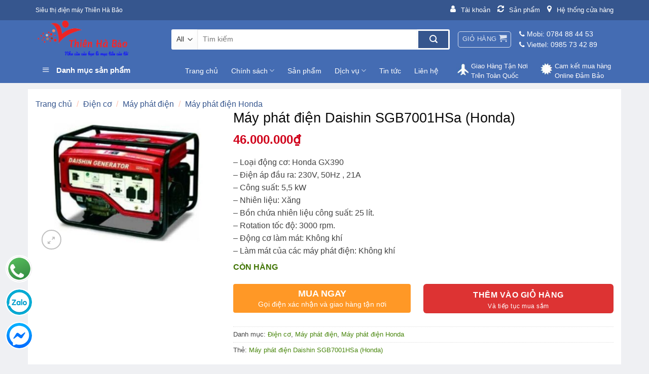

--- FILE ---
content_type: text/html; charset=UTF-8
request_url: https://thienhabao.vn/may-phat-dien-daishin-sgb7001hsa-honda
body_size: 45160
content:
<!DOCTYPE html>
<!--[if IE 9 ]> <html lang="vi" prefix="og: https://ogp.me/ns#" class="ie9 loading-site no-js"> <![endif]-->
<!--[if IE 8 ]> <html lang="vi" prefix="og: https://ogp.me/ns#" class="ie8 loading-site no-js"> <![endif]-->
<!--[if (gte IE 9)|!(IE)]><!--><html lang="vi" prefix="og: https://ogp.me/ns#" class="loading-site no-js"> <!--<![endif]-->
<head>
	<meta charset="UTF-8" />
	<link rel="profile" href="http://gmpg.org/xfn/11" />
	<link rel="pingback" href="" />

	<script>(function(html){html.className = html.className.replace(/\bno-js\b/,'js')})(document.documentElement);</script>
	<style>img:is([sizes="auto" i], [sizes^="auto," i]) { contain-intrinsic-size: 3000px 1500px }</style>
	<meta name="viewport" content="width=device-width, initial-scale=1, maximum-scale=1" />
<!-- Tối ưu hóa công cụ tìm kiếm bởi Rank Math - https://rankmath.com/ -->
<title>Máy Phát điện Daishin SGB7001HSa (Honda) - Siêu Thị điện Máy Thiên Hà Bảo</title>
<meta name="description" content="- Loại động cơ: Honda GX390 - Điện áp đầu ra: 230V, 50Hz , 21A - Công suất: 5,5 kW - Nhiên liệu: Xăng - Bồn chứa nhiên liệu công suất: 25 lít. - Rotation tốc độ: 3000 rpm. - Động cơ làm mát: Không khí - Làm mát của các máy phát điện: Không khí"/>
<meta name="robots" content="follow, index, max-snippet:-1, max-video-preview:-1, max-image-preview:large"/>
<link rel="canonical" href="https://thienhabao.vn/may-phat-dien-daishin-sgb7001hsa-honda" />
<meta property="og:locale" content="vi_VN" />
<meta property="og:type" content="product" />
<meta property="og:title" content="Máy Phát điện Daishin SGB7001HSa (Honda) - Siêu Thị điện Máy Thiên Hà Bảo" />
<meta property="og:description" content="- Loại động cơ: Honda GX390 - Điện áp đầu ra: 230V, 50Hz , 21A - Công suất: 5,5 kW - Nhiên liệu: Xăng - Bồn chứa nhiên liệu công suất: 25 lít. - Rotation tốc độ: 3000 rpm. - Động cơ làm mát: Không khí - Làm mát của các máy phát điện: Không khí" />
<meta property="og:url" content="https://thienhabao.vn/may-phat-dien-daishin-sgb7001hsa-honda" />
<meta property="og:site_name" content="Siêu thị điện máy Thiên Hà Bảo" />
<meta property="og:updated_time" content="2021-07-11T00:05:11+07:00" />
<meta property="og:image" content="https://thienhabao.vn/wp-content/uploads/2021/07/daishin-sgb7001hsa.jpg" />
<meta property="og:image:secure_url" content="https://thienhabao.vn/wp-content/uploads/2021/07/daishin-sgb7001hsa.jpg" />
<meta property="og:image:width" content="500" />
<meta property="og:image:height" content="400" />
<meta property="og:image:alt" content="Máy phát điện Daishin SGB7001HSa (Honda)" />
<meta property="og:image:type" content="image/jpeg" />
<meta property="product:price:amount" content="46000000" />
<meta property="product:price:currency" content="VND" />
<meta property="product:availability" content="instock" />
<meta name="twitter:card" content="summary_large_image" />
<meta name="twitter:title" content="Máy Phát điện Daishin SGB7001HSa (Honda) - Siêu Thị điện Máy Thiên Hà Bảo" />
<meta name="twitter:description" content="- Loại động cơ: Honda GX390 - Điện áp đầu ra: 230V, 50Hz , 21A - Công suất: 5,5 kW - Nhiên liệu: Xăng - Bồn chứa nhiên liệu công suất: 25 lít. - Rotation tốc độ: 3000 rpm. - Động cơ làm mát: Không khí - Làm mát của các máy phát điện: Không khí" />
<meta name="twitter:image" content="https://thienhabao.vn/wp-content/uploads/2021/07/daishin-sgb7001hsa.jpg" />
<meta name="twitter:label1" content="Giá" />
<meta name="twitter:data1" content="46.000.000&#8363;" />
<meta name="twitter:label2" content="Tình trạng sẵn có" />
<meta name="twitter:data2" content="Còn hàng" />
<script type="application/ld+json" class="rank-math-schema">{"@context":"https://schema.org","@graph":[{"@type":"Organization","@id":"https://thienhabao.vn/#organization","name":"Si\u00eau th\u1ecb \u0111i\u1ec7n m\u00e1y Thi\u00ean H\u00e0 B\u1ea3o"},{"@type":"WebSite","@id":"https://thienhabao.vn/#website","url":"https://thienhabao.vn","name":"Si\u00eau th\u1ecb \u0111i\u1ec7n m\u00e1y Thi\u00ean H\u00e0 B\u1ea3o","publisher":{"@id":"https://thienhabao.vn/#organization"},"inLanguage":"vi"},{"@type":"ImageObject","@id":"https://thienhabao.vn/wp-content/uploads/2021/07/daishin-sgb7001hsa.jpg","url":"https://thienhabao.vn/wp-content/uploads/2021/07/daishin-sgb7001hsa.jpg","width":"500","height":"400","caption":"M\u00e1y ph\u00e1t \u0111i\u1ec7n Daishin SGB7001HSa (Honda)","inLanguage":"vi"},{"@type":"ItemPage","@id":"https://thienhabao.vn/may-phat-dien-daishin-sgb7001hsa-honda#webpage","url":"https://thienhabao.vn/may-phat-dien-daishin-sgb7001hsa-honda","name":"M\u00e1y Ph\u00e1t \u0111i\u1ec7n Daishin SGB7001HSa (Honda) - Si\u00eau Th\u1ecb \u0111i\u1ec7n M\u00e1y Thi\u00ean H\u00e0 B\u1ea3o","datePublished":"2021-07-11T00:05:10+07:00","dateModified":"2021-07-11T00:05:11+07:00","isPartOf":{"@id":"https://thienhabao.vn/#website"},"primaryImageOfPage":{"@id":"https://thienhabao.vn/wp-content/uploads/2021/07/daishin-sgb7001hsa.jpg"},"inLanguage":"vi"},{"@type":"Product","name":"M\u00e1y ph\u00e1t \u0111i\u1ec7n Daishin SGB7001HSa (Honda) - Si\u00eau th\u1ecb \u0111i\u1ec7n m\u00e1y Thi\u00ean H\u00e0 B\u1ea3o","description":"- Lo\u1ea1i \u0111\u1ed9ng c\u01a1: Honda GX390 - \u0110i\u1ec7n \u00e1p \u0111\u1ea7u ra: 230V, 50Hz , 21A - C\u00f4ng su\u1ea5t: 5,5 kW - Nhi\u00ean li\u1ec7u: X\u0103ng - B\u1ed3n ch\u1ee9a nhi\u00ean li\u1ec7u c\u00f4ng su\u1ea5t: 25 l\u00edt. - Rotation t\u1ed1c \u0111\u1ed9: 3000 rpm. - \u0110\u1ed9ng c\u01a1 l\u00e0m m\u00e1t: Kh\u00f4ng kh\u00ed - L\u00e0m m\u00e1t c\u1ee7a c\u00e1c m\u00e1y ph\u00e1t \u0111i\u1ec7n: Kh\u00f4ng kh\u00ed","category":"\u0110i\u1ec7n c\u01a1","mainEntityOfPage":{"@id":"https://thienhabao.vn/may-phat-dien-daishin-sgb7001hsa-honda#webpage"},"image":[{"@type":"ImageObject","url":"https://thienhabao.vn/wp-content/uploads/2021/07/daishin-sgb7001hsa.jpg","height":"400","width":"500"}],"offers":{"@type":"Offer","price":"46000000","priceCurrency":"VND","priceValidUntil":"2026-12-31","availability":"https://schema.org/InStock","itemCondition":"NewCondition","url":"https://thienhabao.vn/may-phat-dien-daishin-sgb7001hsa-honda","seller":{"@type":"Organization","@id":"https://thienhabao.vn/","name":"Si\u00eau th\u1ecb \u0111i\u1ec7n m\u00e1y Thi\u00ean H\u00e0 B\u1ea3o","url":"https://thienhabao.vn","logo":""}},"@id":"https://thienhabao.vn/may-phat-dien-daishin-sgb7001hsa-honda#richSnippet"}]}</script>
<!-- /Plugin SEO WordPress Rank Math -->

<link rel='dns-prefetch' href='//cdn.jsdelivr.net' />
<link rel='dns-prefetch' href='//maxcdn.bootstrapcdn.com' />
<link rel='dns-prefetch' href='//fonts.googleapis.com' />
<link rel="alternate" type="application/rss+xml" title="Dòng thông tin Siêu thị điện máy Thiên Hà Bảo &raquo;" href="https://thienhabao.vn/feed" />
<link rel="alternate" type="application/rss+xml" title="Siêu thị điện máy Thiên Hà Bảo &raquo; Dòng bình luận" href="https://thienhabao.vn/comments/feed" />
<link rel="alternate" type="application/rss+xml" title="Siêu thị điện máy Thiên Hà Bảo &raquo; Máy phát điện Daishin SGB7001HSa (Honda) Dòng bình luận" href="https://thienhabao.vn/may-phat-dien-daishin-sgb7001hsa-honda/feed" />
<link rel="prefetch" href="https://thienhabao.vn/wp-content/themes/flatsome/assets/js/chunk.countup.fe2c1016.js" />
<link rel="prefetch" href="https://thienhabao.vn/wp-content/themes/flatsome/assets/js/chunk.sticky-sidebar.a58a6557.js" />
<link rel="prefetch" href="https://thienhabao.vn/wp-content/themes/flatsome/assets/js/chunk.tooltips.29144c1c.js" />
<link rel="prefetch" href="https://thienhabao.vn/wp-content/themes/flatsome/assets/js/chunk.vendors-popups.947eca5c.js" />
<link rel="prefetch" href="https://thienhabao.vn/wp-content/themes/flatsome/assets/js/chunk.vendors-slider.f0d2cbc9.js" />
<script type="text/javascript">
/* <![CDATA[ */
window._wpemojiSettings = {"baseUrl":"https:\/\/s.w.org\/images\/core\/emoji\/16.0.1\/72x72\/","ext":".png","svgUrl":"https:\/\/s.w.org\/images\/core\/emoji\/16.0.1\/svg\/","svgExt":".svg","source":{"concatemoji":"https:\/\/thienhabao.vn\/wp-includes\/js\/wp-emoji-release.min.js?ver=6.8.3"}};
/*! This file is auto-generated */
!function(s,n){var o,i,e;function c(e){try{var t={supportTests:e,timestamp:(new Date).valueOf()};sessionStorage.setItem(o,JSON.stringify(t))}catch(e){}}function p(e,t,n){e.clearRect(0,0,e.canvas.width,e.canvas.height),e.fillText(t,0,0);var t=new Uint32Array(e.getImageData(0,0,e.canvas.width,e.canvas.height).data),a=(e.clearRect(0,0,e.canvas.width,e.canvas.height),e.fillText(n,0,0),new Uint32Array(e.getImageData(0,0,e.canvas.width,e.canvas.height).data));return t.every(function(e,t){return e===a[t]})}function u(e,t){e.clearRect(0,0,e.canvas.width,e.canvas.height),e.fillText(t,0,0);for(var n=e.getImageData(16,16,1,1),a=0;a<n.data.length;a++)if(0!==n.data[a])return!1;return!0}function f(e,t,n,a){switch(t){case"flag":return n(e,"\ud83c\udff3\ufe0f\u200d\u26a7\ufe0f","\ud83c\udff3\ufe0f\u200b\u26a7\ufe0f")?!1:!n(e,"\ud83c\udde8\ud83c\uddf6","\ud83c\udde8\u200b\ud83c\uddf6")&&!n(e,"\ud83c\udff4\udb40\udc67\udb40\udc62\udb40\udc65\udb40\udc6e\udb40\udc67\udb40\udc7f","\ud83c\udff4\u200b\udb40\udc67\u200b\udb40\udc62\u200b\udb40\udc65\u200b\udb40\udc6e\u200b\udb40\udc67\u200b\udb40\udc7f");case"emoji":return!a(e,"\ud83e\udedf")}return!1}function g(e,t,n,a){var r="undefined"!=typeof WorkerGlobalScope&&self instanceof WorkerGlobalScope?new OffscreenCanvas(300,150):s.createElement("canvas"),o=r.getContext("2d",{willReadFrequently:!0}),i=(o.textBaseline="top",o.font="600 32px Arial",{});return e.forEach(function(e){i[e]=t(o,e,n,a)}),i}function t(e){var t=s.createElement("script");t.src=e,t.defer=!0,s.head.appendChild(t)}"undefined"!=typeof Promise&&(o="wpEmojiSettingsSupports",i=["flag","emoji"],n.supports={everything:!0,everythingExceptFlag:!0},e=new Promise(function(e){s.addEventListener("DOMContentLoaded",e,{once:!0})}),new Promise(function(t){var n=function(){try{var e=JSON.parse(sessionStorage.getItem(o));if("object"==typeof e&&"number"==typeof e.timestamp&&(new Date).valueOf()<e.timestamp+604800&&"object"==typeof e.supportTests)return e.supportTests}catch(e){}return null}();if(!n){if("undefined"!=typeof Worker&&"undefined"!=typeof OffscreenCanvas&&"undefined"!=typeof URL&&URL.createObjectURL&&"undefined"!=typeof Blob)try{var e="postMessage("+g.toString()+"("+[JSON.stringify(i),f.toString(),p.toString(),u.toString()].join(",")+"));",a=new Blob([e],{type:"text/javascript"}),r=new Worker(URL.createObjectURL(a),{name:"wpTestEmojiSupports"});return void(r.onmessage=function(e){c(n=e.data),r.terminate(),t(n)})}catch(e){}c(n=g(i,f,p,u))}t(n)}).then(function(e){for(var t in e)n.supports[t]=e[t],n.supports.everything=n.supports.everything&&n.supports[t],"flag"!==t&&(n.supports.everythingExceptFlag=n.supports.everythingExceptFlag&&n.supports[t]);n.supports.everythingExceptFlag=n.supports.everythingExceptFlag&&!n.supports.flag,n.DOMReady=!1,n.readyCallback=function(){n.DOMReady=!0}}).then(function(){return e}).then(function(){var e;n.supports.everything||(n.readyCallback(),(e=n.source||{}).concatemoji?t(e.concatemoji):e.wpemoji&&e.twemoji&&(t(e.twemoji),t(e.wpemoji)))}))}((window,document),window._wpemojiSettings);
/* ]]> */
</script>

<link rel='stylesheet' id='font-awesome-css' href='https://thienhabao.vn/wp-content/plugins/ot-flatsome-vertical-menu/libs/menu-icons/vendor/codeinwp/icon-picker/css/types/font-awesome.min.css?ver=4.7.0' type='text/css' media='all' />
<link rel='stylesheet' id='menu-icons-extra-css' href='https://thienhabao.vn/wp-content/plugins/ot-flatsome-vertical-menu/libs/menu-icons/css/extra.min.css?ver=0.12.2' type='text/css' media='all' />
<style id='wp-emoji-styles-inline-css' type='text/css'>

	img.wp-smiley, img.emoji {
		display: inline !important;
		border: none !important;
		box-shadow: none !important;
		height: 1em !important;
		width: 1em !important;
		margin: 0 0.07em !important;
		vertical-align: -0.1em !important;
		background: none !important;
		padding: 0 !important;
	}
</style>
<style id='wp-block-library-inline-css' type='text/css'>
:root{--wp-admin-theme-color:#007cba;--wp-admin-theme-color--rgb:0,124,186;--wp-admin-theme-color-darker-10:#006ba1;--wp-admin-theme-color-darker-10--rgb:0,107,161;--wp-admin-theme-color-darker-20:#005a87;--wp-admin-theme-color-darker-20--rgb:0,90,135;--wp-admin-border-width-focus:2px;--wp-block-synced-color:#7a00df;--wp-block-synced-color--rgb:122,0,223;--wp-bound-block-color:var(--wp-block-synced-color)}@media (min-resolution:192dpi){:root{--wp-admin-border-width-focus:1.5px}}.wp-element-button{cursor:pointer}:root{--wp--preset--font-size--normal:16px;--wp--preset--font-size--huge:42px}:root .has-very-light-gray-background-color{background-color:#eee}:root .has-very-dark-gray-background-color{background-color:#313131}:root .has-very-light-gray-color{color:#eee}:root .has-very-dark-gray-color{color:#313131}:root .has-vivid-green-cyan-to-vivid-cyan-blue-gradient-background{background:linear-gradient(135deg,#00d084,#0693e3)}:root .has-purple-crush-gradient-background{background:linear-gradient(135deg,#34e2e4,#4721fb 50%,#ab1dfe)}:root .has-hazy-dawn-gradient-background{background:linear-gradient(135deg,#faaca8,#dad0ec)}:root .has-subdued-olive-gradient-background{background:linear-gradient(135deg,#fafae1,#67a671)}:root .has-atomic-cream-gradient-background{background:linear-gradient(135deg,#fdd79a,#004a59)}:root .has-nightshade-gradient-background{background:linear-gradient(135deg,#330968,#31cdcf)}:root .has-midnight-gradient-background{background:linear-gradient(135deg,#020381,#2874fc)}.has-regular-font-size{font-size:1em}.has-larger-font-size{font-size:2.625em}.has-normal-font-size{font-size:var(--wp--preset--font-size--normal)}.has-huge-font-size{font-size:var(--wp--preset--font-size--huge)}.has-text-align-center{text-align:center}.has-text-align-left{text-align:left}.has-text-align-right{text-align:right}#end-resizable-editor-section{display:none}.aligncenter{clear:both}.items-justified-left{justify-content:flex-start}.items-justified-center{justify-content:center}.items-justified-right{justify-content:flex-end}.items-justified-space-between{justify-content:space-between}.screen-reader-text{border:0;clip-path:inset(50%);height:1px;margin:-1px;overflow:hidden;padding:0;position:absolute;width:1px;word-wrap:normal!important}.screen-reader-text:focus{background-color:#ddd;clip-path:none;color:#444;display:block;font-size:1em;height:auto;left:5px;line-height:normal;padding:15px 23px 14px;text-decoration:none;top:5px;width:auto;z-index:100000}html :where(.has-border-color){border-style:solid}html :where([style*=border-top-color]){border-top-style:solid}html :where([style*=border-right-color]){border-right-style:solid}html :where([style*=border-bottom-color]){border-bottom-style:solid}html :where([style*=border-left-color]){border-left-style:solid}html :where([style*=border-width]){border-style:solid}html :where([style*=border-top-width]){border-top-style:solid}html :where([style*=border-right-width]){border-right-style:solid}html :where([style*=border-bottom-width]){border-bottom-style:solid}html :where([style*=border-left-width]){border-left-style:solid}html :where(img[class*=wp-image-]){height:auto;max-width:100%}:where(figure){margin:0 0 1em}html :where(.is-position-sticky){--wp-admin--admin-bar--position-offset:var(--wp-admin--admin-bar--height,0px)}@media screen and (max-width:600px){html :where(.is-position-sticky){--wp-admin--admin-bar--position-offset:0px}}
</style>
<style id='classic-theme-styles-inline-css' type='text/css'>
/*! This file is auto-generated */
.wp-block-button__link{color:#fff;background-color:#32373c;border-radius:9999px;box-shadow:none;text-decoration:none;padding:calc(.667em + 2px) calc(1.333em + 2px);font-size:1.125em}.wp-block-file__button{background:#32373c;color:#fff;text-decoration:none}
</style>
<link rel='stylesheet' id='contact-form-7-css' href='https://thienhabao.vn/wp-content/plugins/contact-form-7/includes/css/styles.css?ver=6.1.3' type='text/css' media='all' />
<link rel='stylesheet' id='devvn-quickbuy-style-css' href='https://thienhabao.vn/wp-content/plugins/devvn-quick-buy/css/devvn-quick-buy.css?ver=1.1.2' type='text/css' media='all' />
<link rel='stylesheet' id='magnific-popup-css' href='https://thienhabao.vn/wp-content/plugins/devvn-woocommerce-reviews/library/magnific-popup/magnific-popup.css?ver=1.2.6' type='text/css' media='all' />
<link rel='stylesheet' id='devvn-reviews-style-css' href='https://thienhabao.vn/wp-content/plugins/devvn-woocommerce-reviews/css/devvn-woocommerce-reviews.css?ver=1.2.6' type='text/css' media='all' />
<link rel='stylesheet' id='font-awesome-four-css' href='https://thienhabao.vn/wp-content/plugins/font-awesome-4-menus/css/font-awesome.min.css?ver=4.7.0' type='text/css' media='all' />
<link rel='stylesheet' id='ot-vertical-menu-css-css' href='https://thienhabao.vn/wp-content/plugins/ot-flatsome-vertical-menu/assets/css/style.css?ver=1.2.3' type='text/css' media='all' />
<link rel='stylesheet' id='photoswipe-css' href='https://thienhabao.vn/wp-content/plugins/woocommerce/assets/css/photoswipe/photoswipe.min.css?ver=10.3.5' type='text/css' media='all' />
<link rel='stylesheet' id='photoswipe-default-skin-css' href='https://thienhabao.vn/wp-content/plugins/woocommerce/assets/css/photoswipe/default-skin/default-skin.min.css?ver=10.3.5' type='text/css' media='all' />
<style id='woocommerce-inline-inline-css' type='text/css'>
.woocommerce form .form-row .required { visibility: visible; }
</style>
<link rel='stylesheet' id='brands-styles-css' href='https://thienhabao.vn/wp-content/plugins/woocommerce/assets/css/brands.css?ver=10.3.5' type='text/css' media='all' />
<link rel='stylesheet' id='dashicons-css' href='https://thienhabao.vn/wp-includes/css/dashicons.min.css?ver=6.8.3' type='text/css' media='all' />
<link rel='stylesheet' id='flatsome-ionicons-css' href='//maxcdn.bootstrapcdn.com/font-awesome/4.7.0/css/font-awesome.min.css?ver=6.8.3' type='text/css' media='all' />
<link rel='stylesheet' id='flatsome-main-css' href='https://thienhabao.vn/wp-content/themes/flatsome/assets/css/flatsome.css?ver=3.15.3' type='text/css' media='all' />
<style id='flatsome-main-inline-css' type='text/css'>
@font-face {
				font-family: "fl-icons";
				font-display: block;
				src: url(https://thienhabao.vn/wp-content/themes/flatsome/assets/css/icons/fl-icons.eot?v=3.15.3);
				src:
					url(https://thienhabao.vn/wp-content/themes/flatsome/assets/css/icons/fl-icons.eot#iefix?v=3.15.3) format("embedded-opentype"),
					url(https://thienhabao.vn/wp-content/themes/flatsome/assets/css/icons/fl-icons.woff2?v=3.15.3) format("woff2"),
					url(https://thienhabao.vn/wp-content/themes/flatsome/assets/css/icons/fl-icons.ttf?v=3.15.3) format("truetype"),
					url(https://thienhabao.vn/wp-content/themes/flatsome/assets/css/icons/fl-icons.woff?v=3.15.3) format("woff"),
					url(https://thienhabao.vn/wp-content/themes/flatsome/assets/css/icons/fl-icons.svg?v=3.15.3#fl-icons) format("svg");
			}
</style>
<link rel='stylesheet' id='flatsome-shop-css' href='https://thienhabao.vn/wp-content/themes/flatsome/assets/css/flatsome-shop.css?ver=3.15.3' type='text/css' media='all' />
<link rel='stylesheet' id='flatsome-style-css' href='https://thienhabao.vn/wp-content/themes/shop2/style.css?ver=3.0' type='text/css' media='all' />
<link rel='stylesheet' id='flatsome-googlefonts-css' href='//fonts.googleapis.com/css?family=-apple-system%2C+BlinkMacSystemFont%2C+&quot;Segoe_UI&quot;,_Roboto,_Oxygen-Sans,_Ubuntu,_Cantarell,_&quot;Helvetica_Neue&quot;,_sans-serif:regular,regular,regular,regular,regular&#038;display=swap&#038;ver=3.9' type='text/css' media='all' />
<script type="text/javascript" src="https://thienhabao.vn/wp-includes/js/jquery/jquery.min.js?ver=3.7.1" id="jquery-core-js"></script>
<script type="text/javascript" src="https://thienhabao.vn/wp-includes/js/jquery/jquery-migrate.min.js?ver=3.4.1" id="jquery-migrate-js"></script>
<script type="text/javascript" src="https://thienhabao.vn/wp-content/plugins/woocommerce/assets/js/jquery-blockui/jquery.blockUI.min.js?ver=2.7.0-wc.10.3.5" id="wc-jquery-blockui-js" defer="defer" data-wp-strategy="defer"></script>
<script type="text/javascript" id="wc-add-to-cart-js-extra">
/* <![CDATA[ */
var wc_add_to_cart_params = {"ajax_url":"\/wp-admin\/admin-ajax.php","wc_ajax_url":"\/?wc-ajax=%%endpoint%%","i18n_view_cart":"Xem gi\u1ecf h\u00e0ng","cart_url":"https:\/\/thienhabao.vn\/gio-hang","is_cart":"","cart_redirect_after_add":"no"};
/* ]]> */
</script>
<script type="text/javascript" src="https://thienhabao.vn/wp-content/plugins/woocommerce/assets/js/frontend/add-to-cart.min.js?ver=10.3.5" id="wc-add-to-cart-js" defer="defer" data-wp-strategy="defer"></script>
<script type="text/javascript" src="https://thienhabao.vn/wp-content/plugins/woocommerce/assets/js/photoswipe/photoswipe.min.js?ver=4.1.1-wc.10.3.5" id="wc-photoswipe-js" defer="defer" data-wp-strategy="defer"></script>
<script type="text/javascript" src="https://thienhabao.vn/wp-content/plugins/woocommerce/assets/js/photoswipe/photoswipe-ui-default.min.js?ver=4.1.1-wc.10.3.5" id="wc-photoswipe-ui-default-js" defer="defer" data-wp-strategy="defer"></script>
<script type="text/javascript" id="wc-single-product-js-extra">
/* <![CDATA[ */
var wc_single_product_params = {"i18n_required_rating_text":"Vui l\u00f2ng ch\u1ecdn m\u1ed9t m\u1ee9c \u0111\u00e1nh gi\u00e1","i18n_rating_options":["1 tr\u00ean 5 sao","2 tr\u00ean 5 sao","3 tr\u00ean 5 sao","4 tr\u00ean 5 sao","5 tr\u00ean 5 sao"],"i18n_product_gallery_trigger_text":"Xem th\u01b0 vi\u1ec7n \u1ea3nh to\u00e0n m\u00e0n h\u00ecnh","review_rating_required":"yes","flexslider":{"rtl":false,"animation":"slide","smoothHeight":true,"directionNav":false,"controlNav":"thumbnails","slideshow":false,"animationSpeed":500,"animationLoop":false,"allowOneSlide":false},"zoom_enabled":"","zoom_options":[],"photoswipe_enabled":"1","photoswipe_options":{"shareEl":false,"closeOnScroll":false,"history":false,"hideAnimationDuration":0,"showAnimationDuration":0},"flexslider_enabled":""};
/* ]]> */
</script>
<script type="text/javascript" src="https://thienhabao.vn/wp-content/plugins/woocommerce/assets/js/frontend/single-product.min.js?ver=10.3.5" id="wc-single-product-js" defer="defer" data-wp-strategy="defer"></script>
<script type="text/javascript" src="https://thienhabao.vn/wp-content/plugins/woocommerce/assets/js/js-cookie/js.cookie.min.js?ver=2.1.4-wc.10.3.5" id="wc-js-cookie-js" defer="defer" data-wp-strategy="defer"></script>
<script type="text/javascript" id="woocommerce-js-extra">
/* <![CDATA[ */
var woocommerce_params = {"ajax_url":"\/wp-admin\/admin-ajax.php","wc_ajax_url":"\/?wc-ajax=%%endpoint%%","i18n_password_show":"Hi\u1ec3n th\u1ecb m\u1eadt kh\u1ea9u","i18n_password_hide":"\u1ea8n m\u1eadt kh\u1ea9u"};
/* ]]> */
</script>
<script type="text/javascript" src="https://thienhabao.vn/wp-content/plugins/woocommerce/assets/js/frontend/woocommerce.min.js?ver=10.3.5" id="woocommerce-js" defer="defer" data-wp-strategy="defer"></script>
<link rel="https://api.w.org/" href="https://thienhabao.vn/wp-json/" /><link rel="alternate" title="JSON" type="application/json" href="https://thienhabao.vn/wp-json/wp/v2/product/20683" /><link rel="EditURI" type="application/rsd+xml" title="RSD" href="https://thienhabao.vn/xmlrpc.php?rsd" />
<meta name="generator" content="WordPress 6.8.3" />
<link rel='shortlink' href='https://thienhabao.vn/?p=20683' />
<link rel="alternate" title="oNhúng (JSON)" type="application/json+oembed" href="https://thienhabao.vn/wp-json/oembed/1.0/embed?url=https%3A%2F%2Fthienhabao.vn%2Fmay-phat-dien-daishin-sgb7001hsa-honda" />
<link rel="alternate" title="oNhúng (XML)" type="text/xml+oembed" href="https://thienhabao.vn/wp-json/oembed/1.0/embed?url=https%3A%2F%2Fthienhabao.vn%2Fmay-phat-dien-daishin-sgb7001hsa-honda&#038;format=xml" />
		<script type="text/javascript">
			var _statcounter = _statcounter || [];
			_statcounter.push({"tags": {"author": "baobao"}});
		</script>
		<style>.bg{opacity: 0; transition: opacity 1s; -webkit-transition: opacity 1s;} .bg-loaded{opacity: 1;}</style><!--[if IE]><link rel="stylesheet" type="text/css" href="https://thienhabao.vn/wp-content/themes/flatsome/assets/css/ie-fallback.css"><script src="//cdnjs.cloudflare.com/ajax/libs/html5shiv/3.6.1/html5shiv.js"></script><script>var head = document.getElementsByTagName('head')[0],style = document.createElement('style');style.type = 'text/css';style.styleSheet.cssText = ':before,:after{content:none !important';head.appendChild(style);setTimeout(function(){head.removeChild(style);}, 0);</script><script src="https://thienhabao.vn/wp-content/themes/flatsome/assets/libs/ie-flexibility.js"></script><![endif]-->
<meta name="google-site-verification" content="QFmDGgoFXhBZdJfd39nJ8XyfxQzCZCSaghlmY85vN7c" />

<!-- Event snippet for Chuyển đổi trên sửa máy phát điện conversion page
In your html page, add the snippet and call gtag_report_conversion when someone clicks on the chosen link or button. -->
<script>
function gtag_report_conversion(url) {
  var callback = function () {
    if (typeof(url) != 'undefined') {
      window.location = url;
    }
  };
  gtag('event', 'conversion', {
      'send_to': 'AW-10857904216/SfeUCKrcibMDENjwubko',
      'event_callback': callback
  });
  return false;
}
</script>

<!-- Google Tag Manager -->
<script>(function(w,d,s,l,i){w[l]=w[l]||[];w[l].push({'gtm.start':
new Date().getTime(),event:'gtm.js'});var f=d.getElementsByTagName(s)[0],
j=d.createElement(s),dl=l!='dataLayer'?'&l='+l:'';j.async=true;j.src=
'https://www.googletagmanager.com/gtm.js?id='+i+dl;f.parentNode.insertBefore(j,f);
})(window,document,'script','dataLayer','GTM-5C77ZHX');</script>
<!-- End Google Tag Manager -->
	<noscript><style>.woocommerce-product-gallery{ opacity: 1 !important; }</style></noscript>
	<link rel="icon" href="https://thienhabao.vn/wp-content/uploads/2021/03/cropped-favicon-32x32.png" sizes="32x32" />
<link rel="icon" href="https://thienhabao.vn/wp-content/uploads/2021/03/cropped-favicon-192x192.png" sizes="192x192" />
<link rel="apple-touch-icon" href="https://thienhabao.vn/wp-content/uploads/2021/03/cropped-favicon-180x180.png" />
<meta name="msapplication-TileImage" content="https://thienhabao.vn/wp-content/uploads/2021/03/cropped-favicon-270x270.png" />
<style id="custom-css" type="text/css">:root {--primary-color: #eb5727;}html{background-color:#eff0f3!important;}.full-width .ubermenu-nav, .container, .row{max-width: 1170px}.row.row-collapse{max-width: 1140px}.row.row-small{max-width: 1162.5px}.row.row-large{max-width: 1200px}.header-main{height: 75px}#logo img{max-height: 75px}#logo{width:238px;}.header-bottom{min-height: 45px}.header-top{min-height: 40px}.transparent .header-main{height: 30px}.transparent #logo img{max-height: 30px}.has-transparent + .page-title:first-of-type,.has-transparent + #main > .page-title,.has-transparent + #main > div > .page-title,.has-transparent + #main .page-header-wrapper:first-of-type .page-title{padding-top: 110px;}.header.show-on-scroll,.stuck .header-main{height:50px!important}.stuck #logo img{max-height: 50px!important}.search-form{ width: 63%;}.header-bg-color {background-color: #446cb3}.header-bottom {background-color: #446cb3}.header-main .nav > li > a{line-height: 16px }.stuck .header-main .nav > li > a{line-height: 50px }.header-bottom-nav > li > a{line-height: 16px }@media (max-width: 549px) {.header-main{height: 70px}#logo img{max-height: 70px}}.header-top{background-color:#36568e!important;}/* Color */.accordion-title.active, .has-icon-bg .icon .icon-inner,.logo a, .primary.is-underline, .primary.is-link, .badge-outline .badge-inner, .nav-outline > li.active> a,.nav-outline >li.active > a, .cart-icon strong,[data-color='primary'], .is-outline.primary{color: #eb5727;}/* Color !important */[data-text-color="primary"]{color: #eb5727!important;}/* Background Color */[data-text-bg="primary"]{background-color: #eb5727;}/* Background */.scroll-to-bullets a,.featured-title, .label-new.menu-item > a:after, .nav-pagination > li > .current,.nav-pagination > li > span:hover,.nav-pagination > li > a:hover,.has-hover:hover .badge-outline .badge-inner,button[type="submit"], .button.wc-forward:not(.checkout):not(.checkout-button), .button.submit-button, .button.primary:not(.is-outline),.featured-table .title,.is-outline:hover, .has-icon:hover .icon-label,.nav-dropdown-bold .nav-column li > a:hover, .nav-dropdown.nav-dropdown-bold > li > a:hover, .nav-dropdown-bold.dark .nav-column li > a:hover, .nav-dropdown.nav-dropdown-bold.dark > li > a:hover, .header-vertical-menu__opener ,.is-outline:hover, .tagcloud a:hover,.grid-tools a, input[type='submit']:not(.is-form), .box-badge:hover .box-text, input.button.alt,.nav-box > li > a:hover,.nav-box > li.active > a,.nav-pills > li.active > a ,.current-dropdown .cart-icon strong, .cart-icon:hover strong, .nav-line-bottom > li > a:before, .nav-line-grow > li > a:before, .nav-line > li > a:before,.banner, .header-top, .slider-nav-circle .flickity-prev-next-button:hover svg, .slider-nav-circle .flickity-prev-next-button:hover .arrow, .primary.is-outline:hover, .button.primary:not(.is-outline), input[type='submit'].primary, input[type='submit'].primary, input[type='reset'].button, input[type='button'].primary, .badge-inner{background-color: #eb5727;}/* Border */.nav-vertical.nav-tabs > li.active > a,.scroll-to-bullets a.active,.nav-pagination > li > .current,.nav-pagination > li > span:hover,.nav-pagination > li > a:hover,.has-hover:hover .badge-outline .badge-inner,.accordion-title.active,.featured-table,.is-outline:hover, .tagcloud a:hover,blockquote, .has-border, .cart-icon strong:after,.cart-icon strong,.blockUI:before, .processing:before,.loading-spin, .slider-nav-circle .flickity-prev-next-button:hover svg, .slider-nav-circle .flickity-prev-next-button:hover .arrow, .primary.is-outline:hover{border-color: #eb5727}.nav-tabs > li.active > a{border-top-color: #eb5727}.widget_shopping_cart_content .blockUI.blockOverlay:before { border-left-color: #eb5727 }.woocommerce-checkout-review-order .blockUI.blockOverlay:before { border-left-color: #eb5727 }/* Fill */.slider .flickity-prev-next-button:hover svg,.slider .flickity-prev-next-button:hover .arrow{fill: #eb5727;}/* Background Color */[data-icon-label]:after, .secondary.is-underline:hover,.secondary.is-outline:hover,.icon-label,.button.secondary:not(.is-outline),.button.alt:not(.is-outline), .badge-inner.on-sale, .button.checkout, .single_add_to_cart_button, .current .breadcrumb-step{ background-color:#dd3333; }[data-text-bg="secondary"]{background-color: #dd3333;}/* Color */.secondary.is-underline,.secondary.is-link, .secondary.is-outline,.stars a.active, .star-rating:before, .woocommerce-page .star-rating:before,.star-rating span:before, .color-secondary{color: #dd3333}/* Color !important */[data-text-color="secondary"]{color: #dd3333!important;}/* Border */.secondary.is-outline:hover{border-color:#dd3333}body{font-size: 100%;}@media screen and (max-width: 549px){body{font-size: 100%;}}body{font-family:"-apple-system, BlinkMacSystemFont, &quot;Segoe UI&quot;, Roboto, Oxygen-Sans, Ubuntu, Cantarell, &quot;Helvetica Neue&quot;, sans-serif", sans-serif}body{font-weight: 0}body{color: #424242}.nav > li > a {font-family:"-apple-system, BlinkMacSystemFont, &quot;Segoe UI&quot;, Roboto, Oxygen-Sans, Ubuntu, Cantarell, &quot;Helvetica Neue&quot;, sans-serif", sans-serif;}.mobile-sidebar-levels-2 .nav > li > ul > li > a {font-family:"-apple-system, BlinkMacSystemFont, &quot;Segoe UI&quot;, Roboto, Oxygen-Sans, Ubuntu, Cantarell, &quot;Helvetica Neue&quot;, sans-serif", sans-serif;}.nav > li > a {font-weight: 0;}.mobile-sidebar-levels-2 .nav > li > ul > li > a {font-weight: 0;}h1,h2,h3,h4,h5,h6,.heading-font, .off-canvas-center .nav-sidebar.nav-vertical > li > a{font-family: "-apple-system, BlinkMacSystemFont, &quot;Segoe UI&quot;, Roboto, Oxygen-Sans, Ubuntu, Cantarell, &quot;Helvetica Neue&quot;, sans-serif", sans-serif;}h1,h2,h3,h4,h5,h6,.heading-font,.banner h1,.banner h2{font-weight: 0;}h1,h2,h3,h4,h5,h6,.heading-font{color: #0a0a0a;}.alt-font{font-family: "-apple-system, BlinkMacSystemFont, &quot;Segoe UI&quot;, Roboto, Oxygen-Sans, Ubuntu, Cantarell, &quot;Helvetica Neue&quot;, sans-serif", sans-serif;}.alt-font{font-weight: 0!important;}.header:not(.transparent) .header-bottom-nav.nav > li > a{color: #ffffff;}a{color: #49860d;}a:hover{color: #386e01;}.tagcloud a:hover{border-color: #386e01;background-color: #386e01;}.shop-page-title.featured-title .title-bg{ background-image: url(https://thienhabao.vn/wp-content/uploads/2021/07/daishin-sgb7001hsa.jpg)!important;}@media screen and (min-width: 550px){.products .box-vertical .box-image{min-width: 187px!important;width: 187px!important;}}.absolute-footer, html{background-color: #262626}.label-new.menu-item > a:after{content:"New";}.label-hot.menu-item > a:after{content:"Hot";}.label-sale.menu-item > a:after{content:"Sale";}.label-popular.menu-item > a:after{content:"Popular";}</style></head>

<body class="wp-singular product-template-default single single-product postid-20683 wp-theme-flatsome wp-child-theme-shop2 theme-flatsome ot-vertical-menu woocommerce woocommerce-page woocommerce-no-js lightbox nav-dropdown-has-arrow nav-dropdown-has-shadow nav-dropdown-has-border">

<!-- Google Tag Manager (noscript) -->
<noscript><iframe src="https://www.googletagmanager.com/ns.html?id=GTM-5C77ZHX"
height="0" width="0" style="display:none;visibility:hidden"></iframe></noscript>
<!-- End Google Tag Manager (noscript) -->
<a class="skip-link screen-reader-text" href="#main">Skip to content</a>

<div id="wrapper">

	
	<header id="header" class="header has-sticky sticky-jump">
		<div class="header-wrapper">
			<div id="top-bar" class="header-top hide-for-sticky nav-dark">
    <div class="flex-row container">
      <div class="flex-col hide-for-medium flex-left">
          <ul class="nav nav-left medium-nav-center nav-small  nav-">
              <li class="html custom html_topbar_left">Siêu thị điện máy Thiên Hà Bảo</li>          </ul>
      </div>

      <div class="flex-col hide-for-medium flex-center">
          <ul class="nav nav-center nav-small  nav-">
                        </ul>
      </div>

      <div class="flex-col hide-for-medium flex-right">
         <ul class="nav top-bar-nav nav-right nav-small  nav-">
              <li id="menu-item-198" class="menu-item menu-item-type-post_type menu-item-object-page menu-item-198 menu-item-design-default"><a href="https://thienhabao.vn/tai-khoan" class="nav-top-link"><i class="_mi _before fa fa-user" aria-hidden="true"></i><span>Tài khoản</span></a></li>
<li id="menu-item-199" class="menu-item menu-item-type-post_type menu-item-object-page current_page_parent menu-item-199 menu-item-design-default"><a href="https://thienhabao.vn/cua-hang" class="nav-top-link"><i class="_mi _before fa fa-refresh" aria-hidden="true"></i><span>Sản phẩm</span></a></li>
<li id="menu-item-201" class="menu-item menu-item-type-custom menu-item-object-custom menu-item-201 menu-item-design-default"><a href="https://thienhabao.vn/lien-he" class="nav-top-link"><i class="_mi _before fa fa-map-marker" aria-hidden="true"></i><span>Hệ thống cửa hàng</span></a></li>
          </ul>
      </div>

            <div class="flex-col show-for-medium flex-grow">
          <ul class="nav nav-center nav-small mobile-nav  nav-">
              <li class="html custom html_topbar_left">Siêu thị điện máy Thiên Hà Bảo</li>          </ul>
      </div>
      
    </div>
</div>
<div id="masthead" class="header-main hide-for-sticky nav-dark">
      <div class="header-inner flex-row container logo-left medium-logo-center" role="navigation">

          <!-- Logo -->
          <div id="logo" class="flex-col logo">
            
<!-- Header logo -->
<a href="https://thienhabao.vn/" title="Siêu thị điện máy Thiên Hà Bảo" rel="home">
		<img width="788" height="317" src="https://thienhabao.vn/wp-content/uploads/2021/03/thien-ha-bao-logo.png" class="header_logo header-logo" alt="Siêu thị điện máy Thiên Hà Bảo"/><img  width="788" height="317" src="https://thienhabao.vn/wp-content/uploads/2021/03/thien-ha-bao-logo.png" class="header-logo-dark" alt="Siêu thị điện máy Thiên Hà Bảo"/></a>
          </div>

          <!-- Mobile Left Elements -->
          <div class="flex-col show-for-medium flex-left">
            <ul class="mobile-nav nav nav-left ">
              <li class="nav-icon has-icon">
  		<a href="#" data-open="#main-menu" data-pos="left" data-bg="main-menu-overlay" data-color="" class="is-small" aria-label="Menu" aria-controls="main-menu" aria-expanded="false">
		
		  <i class="icon-menu" ></i>
		  		</a>
	</li>            </ul>
          </div>

          <!-- Left Elements -->
          <div class="flex-col hide-for-medium flex-left
            flex-grow">
            <ul class="header-nav header-nav-main nav nav-left  nav-uppercase" >
              <li class="header-search-form search-form html relative has-icon">
	<div class="header-search-form-wrapper">
		<div class="searchform-wrapper ux-search-box relative is-normal"><form role="search" method="get" class="searchform" action="https://thienhabao.vn/">
	<div class="flex-row relative">
					<div class="flex-col search-form-categories">
				<select class="search_categories resize-select mb-0" name="product_cat"><option value="" selected='selected'>All</option><option value="dien-co">Điện cơ</option><option value="may-cong-nghiep">Máy công nghiệp</option><option value="may-gia-dung">Máy gia dụng</option><option value="may-nong-nghiep">Máy nông nghiệp</option><option value="thiet-bi-do">Thiết bị đo</option><option value="thiet-bi-nganh-may">Thiết bị ngành may</option><option value="thiet-bi-van-phong">Thiết bị văn phòng</option><option value="thiet-bi-ve-sinh">Thiết Bị Vệ Sinh</option></select>			</div>
						<div class="flex-col flex-grow">
			<label class="screen-reader-text" for="woocommerce-product-search-field-0">Tìm kiếm:</label>
			<input type="search" id="woocommerce-product-search-field-0" class="search-field mb-0" placeholder="Tìm kiếm" value="" name="s" />
			<input type="hidden" name="post_type" value="product" />
					</div>
		<div class="flex-col">
			<button type="submit" value="Tìm kiếm" class="ux-search-submit submit-button secondary button icon mb-0" aria-label="Submit">
				<i class="icon-search" ></i>			</button>
		</div>
	</div>
	<div class="live-search-results text-left z-top"></div>
</form>
</div>	</div>
</li><li class="cart-item has-icon has-dropdown">
<div class="header-button">
<a href="https://thienhabao.vn/gio-hang" title="Giỏ hàng" class="header-cart-link icon button round is-outline is-small">


<span class="header-cart-title">
   Giỏ hàng     </span>

    <i class="icon-shopping-cart"
    data-icon-label="0">
  </i>
  </a>
</div>
 <ul class="nav-dropdown nav-dropdown-default">
    <li class="html widget_shopping_cart">
      <div class="widget_shopping_cart_content">
        

	<p class="woocommerce-mini-cart__empty-message">Chưa có sản phẩm trong giỏ hàng.</p>


      </div>
    </li>
     </ul>

</li>
<li class="html custom html_topbar_right"><p><i class="fa fa-phone" aria-hidden="true"></i> Mobi:  0784 88 44 53 </p>
<p><i class="fa fa-phone" aria-hidden="true"></i> Viettel: 0985 73 42 89 </p></li>            </ul>
          </div>

          <!-- Right Elements -->
          <div class="flex-col hide-for-medium flex-right">
            <ul class="header-nav header-nav-main nav nav-right  nav-uppercase">
                          </ul>
          </div>

          <!-- Mobile Right Elements -->
          <div class="flex-col show-for-medium flex-right">
            <ul class="mobile-nav nav nav-right ">
              <li class="cart-item has-icon">

<div class="header-button">      <a href="https://thienhabao.vn/gio-hang" class="header-cart-link off-canvas-toggle nav-top-link icon button round is-outline is-small" data-open="#cart-popup" data-class="off-canvas-cart" title="Giỏ hàng" data-pos="right">
  
    <i class="icon-shopping-cart"
    data-icon-label="0">
  </i>
  </a>
</div>

  <!-- Cart Sidebar Popup -->
  <div id="cart-popup" class="mfp-hide widget_shopping_cart">
  <div class="cart-popup-inner inner-padding">
      <div class="cart-popup-title text-center">
          <h4 class="uppercase">Giỏ hàng</h4>
          <div class="is-divider"></div>
      </div>
      <div class="widget_shopping_cart_content">
          

	<p class="woocommerce-mini-cart__empty-message">Chưa có sản phẩm trong giỏ hàng.</p>


      </div>
             <div class="cart-sidebar-content relative"></div>  </div>
  </div>

</li>
            </ul>
          </div>

      </div>
     
      </div><div id="wide-nav" class="header-bottom wide-nav nav-dark flex-has-center">
    <div class="flex-row container">

                        <div class="flex-col hide-for-medium flex-left">
                <ul class="nav header-nav header-bottom-nav nav-left  nav-size-medium nav-spacing-xlarge">
                                <div id="mega-menu-wrap"
                 class="ot-vm-click">
                <div id="mega-menu-title">
                    <i class="icon-menu"></i> Danh mục sản phẩm                </div>
				<ul id="mega_menu" class="sf-menu sf-vertical"><li id="menu-item-19461" class="menu-item menu-item-type-taxonomy menu-item-object-product_cat current-product-ancestor current-menu-parent current-product-parent menu-item-has-children menu-item-19461"><a href="https://thienhabao.vn/dien-co">Điện cơ</a>
<ul class="sub-menu">
	<li id="menu-item-19800" class="menu-item menu-item-type-custom menu-item-object-custom menu-item-19800"><a href="/may-nen-khi/">Máy nén khí</a></li>
	<li id="menu-item-19799" class="menu-item menu-item-type-custom menu-item-object-custom menu-item-19799"><a href="/may-phat-dien/">Máy phát điện</a></li>
	<li id="menu-item-19801" class="menu-item menu-item-type-custom menu-item-object-custom menu-item-19801"><a href="/may-bom-nuoc/">Máy bơm nước</a></li>
</ul>
</li>
<li id="menu-item-19460" class="menu-item menu-item-type-taxonomy menu-item-object-product_cat menu-item-has-children menu-item-19460"><a href="https://thienhabao.vn/may-cong-nghiep">Máy công nghiệp</a>
<ul class="sub-menu">
	<li id="menu-item-19802" class="menu-item menu-item-type-custom menu-item-object-custom menu-item-19802"><a href="/may-phun-son/">Máy phun sơn</a></li>
</ul>
</li>
<li id="menu-item-19463" class="menu-item menu-item-type-taxonomy menu-item-object-product_cat menu-item-has-children menu-item-19463"><a href="https://thienhabao.vn/may-nong-nghiep">Máy nông nghiệp</a>
<ul class="sub-menu">
	<li id="menu-item-19797" class="menu-item menu-item-type-custom menu-item-object-custom menu-item-19797"><a href="/may-cat-co/">Máy cắt cỏ</a></li>
	<li id="menu-item-19803" class="menu-item menu-item-type-custom menu-item-object-custom menu-item-19803"><a href="/may-xoi-dat/">Máy xới đất</a></li>
	<li id="menu-item-19798" class="menu-item menu-item-type-custom menu-item-object-custom menu-item-19798"><a href="/may-chan-nuoi/">Máy chăn nuôi</a></li>
</ul>
</li>
<li id="menu-item-19459" class="menu-item menu-item-type-taxonomy menu-item-object-product_cat menu-item-has-children menu-item-19459"><a href="https://thienhabao.vn/thiet-bi-van-phong">Thiết bị văn phòng</a>
<ul class="sub-menu">
	<li id="menu-item-19805" class="menu-item menu-item-type-custom menu-item-object-custom menu-item-19805"><a href="/may-cham-cong/">Máy chấm công</a></li>
</ul>
</li>
<li id="menu-item-19511" class="menu-item menu-item-type-custom menu-item-object-custom menu-item-has-children menu-item-19511"><a href="/thiet-bi/">Thiết bị điện máy</a>
<ul class="sub-menu">
	<li id="menu-item-19467" class="menu-item menu-item-type-taxonomy menu-item-object-product_cat menu-item-19467"><a href="https://thienhabao.vn/thiet-bi-do">Thiết bị đo</a></li>
</ul>
</li>
<li id="menu-item-19465" class="menu-item menu-item-type-taxonomy menu-item-object-product_cat menu-item-has-children menu-item-19465"><a href="https://thienhabao.vn/may-gia-dung">Máy gia dụng</a>
<ul class="sub-menu">
	<li id="menu-item-19804" class="menu-item menu-item-type-custom menu-item-object-custom menu-item-19804"><a href="/may-say-thuc-pham/">Máy sấy thực phẩm</a></li>
</ul>
</li>
</ul>            </div>
			                </ul>
            </div>
            
                        <div class="flex-col hide-for-medium flex-center">
                <ul class="nav header-nav header-bottom-nav nav-center  nav-size-medium nav-spacing-xlarge">
                    <li id="menu-item-105" class="menu-item menu-item-type-post_type menu-item-object-page menu-item-home menu-item-105 menu-item-design-default"><a href="https://thienhabao.vn/" class="nav-top-link">Trang chủ</a></li>
<li id="menu-item-19686" class="menu-item menu-item-type-custom menu-item-object-custom menu-item-has-children menu-item-19686 menu-item-design-default has-dropdown"><a href="#" class="nav-top-link">Chính sách<i class="icon-angle-down" ></i></a>
<ul class="sub-menu nav-dropdown nav-dropdown-default">
	<li id="menu-item-19689" class="menu-item menu-item-type-post_type menu-item-object-page menu-item-19689"><a href="https://thienhabao.vn/cam-ket">Cam kết</a></li>
	<li id="menu-item-19687" class="menu-item menu-item-type-post_type menu-item-object-page menu-item-19687"><a href="https://thienhabao.vn/chinh-sach">Chính sách</a></li>
	<li id="menu-item-19690" class="menu-item menu-item-type-post_type menu-item-object-page menu-item-19690"><a href="https://thienhabao.vn/dich-vu-va-ho-tro">Dịch vụ &#038; Hỗ trợ</a></li>
	<li id="menu-item-19688" class="menu-item menu-item-type-post_type menu-item-object-page menu-item-19688"><a href="https://thienhabao.vn/cach-thuc-thanh-toan">Cách thức thanh toán</a></li>
</ul>
</li>
<li id="menu-item-106" class="menu-item menu-item-type-post_type menu-item-object-page current_page_parent menu-item-106 menu-item-design-default"><a href="https://thienhabao.vn/cua-hang" class="nav-top-link">Sản phẩm</a></li>
<li id="menu-item-19916" class="menu-item menu-item-type-custom menu-item-object-custom menu-item-has-children menu-item-19916 menu-item-design-default has-dropdown"><a href="#" class="nav-top-link">Dịch vụ<i class="icon-angle-down" ></i></a>
<ul class="sub-menu nav-dropdown nav-dropdown-default">
	<li id="menu-item-19917" class="menu-item menu-item-type-custom menu-item-object-custom menu-item-19917"><a href="/dich-vu-sua-chua-may-phat-dien/">Sửa máy phát điện</a></li>
</ul>
</li>
<li id="menu-item-946" class="menu-item menu-item-type-taxonomy menu-item-object-category menu-item-946 menu-item-design-default"><a href="https://thienhabao.vn/tin-tuc" class="nav-top-link">Tin tức</a></li>
<li id="menu-item-103" class="menu-item menu-item-type-post_type menu-item-object-page menu-item-103 menu-item-design-default"><a href="https://thienhabao.vn/lien-he" class="nav-top-link">Liên hệ</a></li>
                </ul>
            </div>
            
                        <div class="flex-col hide-for-medium flex-right flex-grow">
              <ul class="nav header-nav header-bottom-nav nav-right  nav-size-medium nav-spacing-xlarge">
                   <li class="header-block"><div class="header-block-block-1"><div class="row row-small row-icon"  id="row-1177607602">


	<div id="col-1172693834" class="col div-no-padding medium-6 small-12 large-6"  >
				<div class="col-inner"  >
			
			


		<div class="icon-box featured-box icon-box-left text-left"  >
					<div class="icon-box-img" style="width: 26px">
				<div class="icon">
					<div class="icon-inner" >
						<img width="41" height="42" src="https://thienhabao.vn/wp-content/uploads/2020/04/fly-1.jpg" class="attachment-medium size-medium" alt="" decoding="async" />					</div>
				</div>
			</div>
				<div class="icon-box-text last-reset">
									

<p><span style="color: #fffcfc; font-size: 80%;">Giao Hàng Tận Nơi</span><br /><span style="font-size: 80%; color: #fffcfc;">Trên Toàn Quốc</span></p>

		</div>
	</div>
	
	

		</div>
					</div>

	

	<div id="col-1274817626" class="col div-no-padding medium-6 small-12 large-6"  >
				<div class="col-inner"  >
			
			


		<div class="icon-box featured-box icon-box-left text-left"  >
					<div class="icon-box-img" style="width: 26px">
				<div class="icon">
					<div class="icon-inner" >
						<img width="40" height="39" src="https://thienhabao.vn/wp-content/uploads/2020/04/camket-1.jpg" class="attachment-medium size-medium" alt="" decoding="async" />					</div>
				</div>
			</div>
				<div class="icon-box-text last-reset">
									

<p><span style="color: #fffcfc; font-size: 80%;">Cam kết mua hàng Online Đảm Bảo</span></p>

		</div>
	</div>
	
	

		</div>
					</div>

	

</div></div></li>              </ul>
            </div>
            
                          <div class="flex-col show-for-medium flex-grow">
                  <ul class="nav header-bottom-nav nav-center mobile-nav  nav-size-medium nav-spacing-xlarge">
                      <li class="header-search-form search-form html relative has-icon">
	<div class="header-search-form-wrapper">
		<div class="searchform-wrapper ux-search-box relative is-normal"><form role="search" method="get" class="searchform" action="https://thienhabao.vn/">
	<div class="flex-row relative">
					<div class="flex-col search-form-categories">
				<select class="search_categories resize-select mb-0" name="product_cat"><option value="" selected='selected'>All</option><option value="dien-co">Điện cơ</option><option value="may-cong-nghiep">Máy công nghiệp</option><option value="may-gia-dung">Máy gia dụng</option><option value="may-nong-nghiep">Máy nông nghiệp</option><option value="thiet-bi-do">Thiết bị đo</option><option value="thiet-bi-nganh-may">Thiết bị ngành may</option><option value="thiet-bi-van-phong">Thiết bị văn phòng</option><option value="thiet-bi-ve-sinh">Thiết Bị Vệ Sinh</option></select>			</div>
						<div class="flex-col flex-grow">
			<label class="screen-reader-text" for="woocommerce-product-search-field-1">Tìm kiếm:</label>
			<input type="search" id="woocommerce-product-search-field-1" class="search-field mb-0" placeholder="Tìm kiếm" value="" name="s" />
			<input type="hidden" name="post_type" value="product" />
					</div>
		<div class="flex-col">
			<button type="submit" value="Tìm kiếm" class="ux-search-submit submit-button secondary button icon mb-0" aria-label="Submit">
				<i class="icon-search" ></i>			</button>
		</div>
	</div>
	<div class="live-search-results text-left z-top"></div>
</form>
</div>	</div>
</li>                  </ul>
              </div>
            
    </div>
</div>

<div class="header-bg-container fill"><div class="header-bg-image fill"></div><div class="header-bg-color fill"></div></div>		</div>
	</header>

	
	<main id="main" class="">

	<div class="shop-container">
		
			<div class="container">
	<div class="woocommerce-notices-wrapper"></div></div>
<div id="product-20683" class="product type-product post-20683 status-publish first instock product_cat-dien-co product_cat-may-phat-dien product_cat-may-phat-dien-honda-1 product_tag-may-phat-dien-daishin-sgb7001hsa-honda has-post-thumbnail shipping-taxable purchasable product-type-simple">

	<div class="custom-product-page ux-layout-19165 ux-layout-scope-global">

			<section class="section" id="section_983277223">
		<div class="bg section-bg fill bg-fill  bg-loaded" >

			
			
			

		</div>

		

		<div class="section-content relative">
			

<div class="row row-sp-chi-tiet"  id="row-1471462547">


	<div id="col-1678058685" class="col div-no-padding small-12 large-12"  >
				<div class="col-inner"  >
			
			

<div class="product-breadcrumb-container is-normal"><nav class="woocommerce-breadcrumb breadcrumbs uppercase"><a href="https://thienhabao.vn">Trang chủ</a> <span class="divider">&#47;</span> <a href="https://thienhabao.vn/dien-co">Điện cơ</a> <span class="divider">&#47;</span> <a href="https://thienhabao.vn/may-phat-dien">Máy phát điện</a> <span class="divider">&#47;</span> <a href="https://thienhabao.vn/may-phat-dien-honda-1">Máy phát điện Honda</a></nav></div>


		</div>
					</div>

	

	<div id="col-952106658" class="col medium-4 small-12 large-4"  >
				<div class="col-inner"  >
			
			


<div class="product-images relative mb-half has-hover woocommerce-product-gallery woocommerce-product-gallery--with-images woocommerce-product-gallery--columns-4 images" data-columns="4">

  <div class="badge-container is-larger absolute left top z-1">
</div>

  <div class="image-tools absolute top show-on-hover right z-3">
      </div>

  <figure class="woocommerce-product-gallery__wrapper product-gallery-slider slider slider-nav-small mb-half"
        data-flickity-options='{
                "cellAlign": "center",
                "wrapAround": true,
                "autoPlay": false,
                "prevNextButtons":true,
                "adaptiveHeight": true,
                "imagesLoaded": true,
                "lazyLoad": 1,
                "dragThreshold" : 15,
                "pageDots": false,
                "rightToLeft": false       }'>
    <div data-thumb="https://thienhabao.vn/wp-content/uploads/2021/07/daishin-sgb7001hsa-100x100.jpg" data-thumb-alt="Máy phát điện Daishin SGB7001HSa (Honda)" class="woocommerce-product-gallery__image slide first"><a href="https://thienhabao.vn/wp-content/uploads/2021/07/daishin-sgb7001hsa.jpg"><img width="370" height="296" src="data:image/svg+xml,%3Csvg%20viewBox%3D%220%200%20500%20400%22%20xmlns%3D%22http%3A%2F%2Fwww.w3.org%2F2000%2Fsvg%22%3E%3C%2Fsvg%3E" class="lazy-load wp-post-image skip-lazy" alt="Máy phát điện Daishin SGB7001HSa (Honda)" title="daishin-sgb7001hsa" data-caption="" data-src="https://thienhabao.vn/wp-content/uploads/2021/07/daishin-sgb7001hsa.jpg" data-large_image="https://thienhabao.vn/wp-content/uploads/2021/07/daishin-sgb7001hsa.jpg" data-large_image_width="500" data-large_image_height="400" decoding="async" fetchpriority="high" srcset="" data-srcset="https://thienhabao.vn/wp-content/uploads/2021/07/daishin-sgb7001hsa-370x296.jpg 370w, https://thienhabao.vn/wp-content/uploads/2021/07/daishin-sgb7001hsa-300x240.jpg 300w, https://thienhabao.vn/wp-content/uploads/2021/07/daishin-sgb7001hsa.jpg 500w" sizes="(max-width: 370px) 100vw, 370px" /></a></div>  </figure>

  <div class="image-tools absolute bottom left z-3">
        <a href="#product-zoom" class="zoom-button button is-outline circle icon tooltip hide-for-small" title="Zoom">
      <i class="icon-expand" ></i>    </a>
   </div>
</div>




		</div>
					</div>

	

	<div id="col-896113359" class="col div-sp-phai medium-8 small-12 large-8"  >
				<div class="col-inner"  >
			
			

<nav class="woocommerce-breadcrumb breadcrumbs uppercase"><a href="https://thienhabao.vn">Trang chủ</a> <span class="divider">&#47;</span> <a href="https://thienhabao.vn/dien-co">Điện cơ</a> <span class="divider">&#47;</span> <a href="https://thienhabao.vn/may-phat-dien">Máy phát điện</a> <span class="divider">&#47;</span> <a href="https://thienhabao.vn/may-phat-dien-honda-1">Máy phát điện Honda</a></nav><h1 class="product-title product_title entry-title">
	Máy phát điện Daishin SGB7001HSa (Honda)</h1>

<div class="price-wrapper">
	<p class="price product-page-price ">
  <span class="woocommerce-Price-amount amount"><bdi>46.000.000<span class="woocommerce-Price-currencySymbol">&#8363;</span></bdi></span></p>
</div>
<div class="product-short-description">
	<p>&#8211; Loại động cơ: Honda GX390<br />
&#8211; Điện áp đầu ra: 230V, 50Hz , 21A<br />
&#8211; Công suất: 5,5 kW<br />
&#8211; Nhiên liệu: Xăng<br />
&#8211; Bồn chứa nhiên liệu công suất: 25 lít.<br />
&#8211; Rotation tốc độ: 3000 rpm.<br />
&#8211; Động cơ làm mát: Không khí<br />
&#8211; Làm mát của các máy phát điện: Không khí</p>
</div>
 <p class="stock in-stock">Còn hàng</p>

	
	<form class="cart" action="https://thienhabao.vn/may-phat-dien-daishin-sgb7001hsa-honda" method="post" enctype='multipart/form-data'>
		
			<div class="quantity buttons_added">
		<input type="button" value="-" class="minus button is-form">				<label class="screen-reader-text" for="quantity_6927a733af970">Máy phát điện Daishin SGB7001HSa (Honda) số lượng</label>
		<input
			type="number"
			id="quantity_6927a733af970"
			class="input-text qty text"
			step="1"
			min="1"
			max=""
			name="quantity"
			value="1"
			title="Qty"
			size="4"
			placeholder=""
			inputmode="numeric" />
				<input type="button" value="+" class="plus button is-form">	</div>
	
		<button type="submit" name="add-to-cart" value="20683" class="single_add_to_cart_button button alt">Thêm vào giỏ hàng</button>

			</form>

	
                    <a href="javascript:void(0);" class="devvn_buy_now" id="devvn_buy_now">
                        <strong>Mua ngay</strong>
                        <span>Gọi điện xác nhận và giao hàng tận nơi</span>
                    </a>
                    <div class="product_meta">

	
	
	<span class="posted_in">Danh mục: <a href="https://thienhabao.vn/dien-co" rel="tag">Điện cơ</a>, <a href="https://thienhabao.vn/may-phat-dien" rel="tag">Máy phát điện</a>, <a href="https://thienhabao.vn/may-phat-dien-honda-1" rel="tag">Máy phát điện Honda</a></span>
	<span class="tagged_as">Thẻ: <a href="https://thienhabao.vn/tu-khoa/may-phat-dien-daishin-sgb7001hsa-honda" rel="tag">Máy phát điện Daishin SGB7001HSa (Honda)</a></span>
	
</div>
<div class="social-icons share-icons share-row relative" ><a href="whatsapp://send?text=M%C3%A1y%20ph%C3%A1t%20%C4%91i%E1%BB%87n%20Daishin%20SGB7001HSa%20%28Honda%29 - https://thienhabao.vn/may-phat-dien-daishin-sgb7001hsa-honda" data-action="share/whatsapp/share" class="icon button circle is-outline tooltip whatsapp show-for-medium" title="Share on WhatsApp" aria-label="Share on WhatsApp"><i class="icon-whatsapp"></i></a><a href="https://www.facebook.com/sharer.php?u=https://thienhabao.vn/may-phat-dien-daishin-sgb7001hsa-honda" data-label="Facebook" onclick="window.open(this.href,this.title,'width=500,height=500,top=300px,left=300px');  return false;" rel="noopener noreferrer nofollow" target="_blank" class="icon button circle is-outline tooltip facebook" title="Share on Facebook" aria-label="Share on Facebook"><i class="icon-facebook" ></i></a><a href="https://twitter.com/share?url=https://thienhabao.vn/may-phat-dien-daishin-sgb7001hsa-honda" onclick="window.open(this.href,this.title,'width=500,height=500,top=300px,left=300px');  return false;" rel="noopener noreferrer nofollow" target="_blank" class="icon button circle is-outline tooltip twitter" title="Share on Twitter" aria-label="Share on Twitter"><i class="icon-twitter" ></i></a><a href="mailto:enteryour@addresshere.com?subject=M%C3%A1y%20ph%C3%A1t%20%C4%91i%E1%BB%87n%20Daishin%20SGB7001HSa%20%28Honda%29&amp;body=Check%20this%20out:%20https://thienhabao.vn/may-phat-dien-daishin-sgb7001hsa-honda" rel="nofollow" class="icon button circle is-outline tooltip email" title="Email to a Friend" aria-label="Email to a Friend"><i class="icon-envelop" ></i></a><a href="https://pinterest.com/pin/create/button/?url=https://thienhabao.vn/may-phat-dien-daishin-sgb7001hsa-honda&amp;media=https://thienhabao.vn/wp-content/uploads/2021/07/daishin-sgb7001hsa.jpg&amp;description=M%C3%A1y%20ph%C3%A1t%20%C4%91i%E1%BB%87n%20Daishin%20SGB7001HSa%20%28Honda%29" onclick="window.open(this.href,this.title,'width=500,height=500,top=300px,left=300px');  return false;" rel="noopener noreferrer nofollow" target="_blank" class="icon button circle is-outline tooltip pinterest" title="Pin on Pinterest" aria-label="Pin on Pinterest"><i class="icon-pinterest" ></i></a><a href="https://www.linkedin.com/shareArticle?mini=true&url=https://thienhabao.vn/may-phat-dien-daishin-sgb7001hsa-honda&title=M%C3%A1y%20ph%C3%A1t%20%C4%91i%E1%BB%87n%20Daishin%20SGB7001HSa%20%28Honda%29" onclick="window.open(this.href,this.title,'width=500,height=500,top=300px,left=300px');  return false;"  rel="noopener noreferrer nofollow" target="_blank" class="icon button circle is-outline tooltip linkedin" title="Share on LinkedIn" aria-label="Share on LinkedIn"><i class="icon-linkedin" ></i></a></div>


		</div>
					</div>

	

	<div id="col-615248956" class="col small-12 large-12"  >
				<div class="col-inner"  >
			
			


	<div class="related related-products-wrapper product-section">

					<h3 class="product-section-title container-width product-section-title-related pt-half pb-half uppercase">
				Sản phẩm tương tự			</h3>
		

	
  
    <div class="row large-columns-6 medium-columns-3 small-columns-2 row-small slider row-slider slider-nav-reveal slider-nav-push"  data-flickity-options='{"imagesLoaded": true, "groupCells": "100%", "dragThreshold" : 5, "cellAlign": "left","wrapAround": true,"prevNextButtons": true,"percentPosition": true,"pageDots": false, "rightToLeft": false, "autoPlay" : false}'>

  
		
					<div class="product-small col has-hover product type-product post-19734 status-publish instock product_cat-dien-co product_cat-may-bom-nuoc product_cat-may-bom-nuoc-diesel has-post-thumbnail shipping-taxable purchasable product-type-simple">
	<div class="col-inner">
	
<div class="badge-container absolute left top z-1">
</div>
	<div class="product-small box ">
		<div class="box-image">
			<div class="image-zoom">
				<a href="https://thienhabao.vn/may-bom-nuoc-diesel-d20-phi-200" aria-label="Máy bơm nước Diesel D20 Phi 200">
					<img width="187" height="187" src="data:image/svg+xml,%3Csvg%20viewBox%3D%220%200%20187%20187%22%20xmlns%3D%22http%3A%2F%2Fwww.w3.org%2F2000%2Fsvg%22%3E%3C%2Fsvg%3E" data-src="https://thienhabao.vn/wp-content/uploads/2021/04/aaaaaaaaaaaaaaaa-187x187.png" class="lazy-load attachment-woocommerce_thumbnail size-woocommerce_thumbnail" alt="Máy bơm nước Diesel D20 Phi 200" decoding="async" srcset="" data-srcset="https://thienhabao.vn/wp-content/uploads/2021/04/aaaaaaaaaaaaaaaa-187x187.png 187w, https://thienhabao.vn/wp-content/uploads/2021/04/aaaaaaaaaaaaaaaa-300x300.png 300w, https://thienhabao.vn/wp-content/uploads/2021/04/aaaaaaaaaaaaaaaa-150x150.png 150w, https://thienhabao.vn/wp-content/uploads/2021/04/aaaaaaaaaaaaaaaa-768x768.png 768w, https://thienhabao.vn/wp-content/uploads/2021/04/aaaaaaaaaaaaaaaa-370x370.png 370w, https://thienhabao.vn/wp-content/uploads/2021/04/aaaaaaaaaaaaaaaa-100x100.png 100w, https://thienhabao.vn/wp-content/uploads/2021/04/aaaaaaaaaaaaaaaa.png 990w" sizes="(max-width: 187px) 100vw, 187px" />				</a>
			</div>
			<div class="image-tools is-small top right show-on-hover">
							</div>
			<div class="image-tools is-small hide-for-small bottom left show-on-hover">
							</div>
			<div class="image-tools grid-tools text-center hide-for-small bottom hover-slide-in show-on-hover">
							</div>
					</div>

		<div class="box-text box-text-products">
			<div class="title-wrapper"><p class="name product-title woocommerce-loop-product__title"><a href="https://thienhabao.vn/may-bom-nuoc-diesel-d20-phi-200" class="woocommerce-LoopProduct-link woocommerce-loop-product__link">Máy bơm nước Diesel D20 Phi 200</a></p></div><div class="price-wrapper">
	<span class="price"><span class="woocommerce-Price-amount amount"><bdi>13.500.000<span class="woocommerce-Price-currencySymbol">&#8363;</span></bdi></span></span>
</div>		</div>
	</div>
		</div>
</div>
		
					<div class="product-small col has-hover product type-product post-19727 status-publish instock product_cat-dien-co product_cat-may-bom-nuoc product_cat-may-bom-nuoc-diesel has-post-thumbnail shipping-taxable product-type-simple">
	<div class="col-inner">
	
<div class="badge-container absolute left top z-1">
</div>
	<div class="product-small box ">
		<div class="box-image">
			<div class="image-zoom">
				<a href="https://thienhabao.vn/bom-nuoc-bas3rv125-2n" aria-label="Bơm nước BAS3+RV125-2N">
					<img width="187" height="187" src="data:image/svg+xml,%3Csvg%20viewBox%3D%220%200%20187%20187%22%20xmlns%3D%22http%3A%2F%2Fwww.w3.org%2F2000%2Fsvg%22%3E%3C%2Fsvg%3E" data-src="https://thienhabao.vn/wp-content/uploads/2021/04/hhhhhhhhhhhh-187x187.jpg" class="lazy-load attachment-woocommerce_thumbnail size-woocommerce_thumbnail" alt="Bơm nước BAS3+RV125-2N" decoding="async" srcset="" data-srcset="https://thienhabao.vn/wp-content/uploads/2021/04/hhhhhhhhhhhh-187x187.jpg 187w, https://thienhabao.vn/wp-content/uploads/2021/04/hhhhhhhhhhhh-300x300.jpg 300w, https://thienhabao.vn/wp-content/uploads/2021/04/hhhhhhhhhhhh-150x150.jpg 150w, https://thienhabao.vn/wp-content/uploads/2021/04/hhhhhhhhhhhh-768x768.jpg 768w, https://thienhabao.vn/wp-content/uploads/2021/04/hhhhhhhhhhhh-370x370.jpg 370w, https://thienhabao.vn/wp-content/uploads/2021/04/hhhhhhhhhhhh-100x100.jpg 100w, https://thienhabao.vn/wp-content/uploads/2021/04/hhhhhhhhhhhh.jpg 990w" sizes="(max-width: 187px) 100vw, 187px" />				</a>
			</div>
			<div class="image-tools is-small top right show-on-hover">
							</div>
			<div class="image-tools is-small hide-for-small bottom left show-on-hover">
							</div>
			<div class="image-tools grid-tools text-center hide-for-small bottom hover-slide-in show-on-hover">
							</div>
					</div>

		<div class="box-text box-text-products">
			<div class="title-wrapper"><p class="name product-title woocommerce-loop-product__title"><a href="https://thienhabao.vn/bom-nuoc-bas3rv125-2n" class="woocommerce-LoopProduct-link woocommerce-loop-product__link">Bơm nước BAS3+RV125-2N</a></p></div><div class="price-wrapper">
	<span class="price">Liên hệ</span>
</div>		</div>
	</div>
		</div>
</div>
		
					<div class="product-small col has-hover product type-product post-19724 status-publish last instock product_cat-dien-co product_cat-may-bom-nuoc product_cat-may-bom-nuoc-diesel has-post-thumbnail sale shipping-taxable purchasable product-type-simple">
	<div class="col-inner">
	
<div class="badge-container absolute left top z-1">
		<div class="callout badge badge-square"><div class="badge-inner secondary on-sale"><span class="onsale">-13%</span></div></div>
</div>
	<div class="product-small box ">
		<div class="box-image">
			<div class="image-zoom">
				<a href="https://thienhabao.vn/may-bom-nuoc-dau-bom-kubota-phi-150-diesel-d24" aria-label="Máy bơm nước đầu bơm Kubota phi 150 Diesel D24">
					<img width="187" height="187" src="data:image/svg+xml,%3Csvg%20viewBox%3D%220%200%20187%20187%22%20xmlns%3D%22http%3A%2F%2Fwww.w3.org%2F2000%2Fsvg%22%3E%3C%2Fsvg%3E" data-src="https://thienhabao.vn/wp-content/uploads/2021/04/bbbbbbbb-187x187.png" class="lazy-load attachment-woocommerce_thumbnail size-woocommerce_thumbnail" alt="Máy bơm nước đầu bơm Kubota phi 150 Diesel D24" decoding="async" loading="lazy" srcset="" data-srcset="https://thienhabao.vn/wp-content/uploads/2021/04/bbbbbbbb-187x187.png 187w, https://thienhabao.vn/wp-content/uploads/2021/04/bbbbbbbb-300x300.png 300w, https://thienhabao.vn/wp-content/uploads/2021/04/bbbbbbbb-150x150.png 150w, https://thienhabao.vn/wp-content/uploads/2021/04/bbbbbbbb-768x768.png 768w, https://thienhabao.vn/wp-content/uploads/2021/04/bbbbbbbb-370x370.png 370w, https://thienhabao.vn/wp-content/uploads/2021/04/bbbbbbbb-100x100.png 100w, https://thienhabao.vn/wp-content/uploads/2021/04/bbbbbbbb.png 990w" sizes="auto, (max-width: 187px) 100vw, 187px" />				</a>
			</div>
			<div class="image-tools is-small top right show-on-hover">
							</div>
			<div class="image-tools is-small hide-for-small bottom left show-on-hover">
							</div>
			<div class="image-tools grid-tools text-center hide-for-small bottom hover-slide-in show-on-hover">
							</div>
					</div>

		<div class="box-text box-text-products">
			<div class="title-wrapper"><p class="name product-title woocommerce-loop-product__title"><a href="https://thienhabao.vn/may-bom-nuoc-dau-bom-kubota-phi-150-diesel-d24" class="woocommerce-LoopProduct-link woocommerce-loop-product__link">Máy bơm nước đầu bơm Kubota phi 150 Diesel D24</a></p></div><div class="price-wrapper">
	<span class="price"><del aria-hidden="true"><span class="woocommerce-Price-amount amount"><bdi>25.900.000<span class="woocommerce-Price-currencySymbol">&#8363;</span></bdi></span></del> <span class="screen-reader-text">Giá gốc là: 25.900.000&#8363;.</span><ins aria-hidden="true"><span class="woocommerce-Price-amount amount"><bdi>22.500.000<span class="woocommerce-Price-currencySymbol">&#8363;</span></bdi></span></ins><span class="screen-reader-text">Giá hiện tại là: 22.500.000&#8363;.</span></span>
</div>		</div>
	</div>
		</div>
</div>
		
					<div class="product-small col has-hover product type-product post-19750 status-publish first instock product_cat-dien-co product_cat-may-bom-nuoc product_cat-may-bom-nuoc-honda has-post-thumbnail shipping-taxable purchasable product-type-simple">
	<div class="col-inner">
	
<div class="badge-container absolute left top z-1">
</div>
	<div class="product-small box ">
		<div class="box-image">
			<div class="image-zoom">
				<a href="https://thienhabao.vn/may-bom-nuoc-honda-wb20xt-thai-lan" aria-label="Máy bơm nước Honda WB20XT (Thái Lan)">
					<img width="187" height="187" src="data:image/svg+xml,%3Csvg%20viewBox%3D%220%200%20187%20187%22%20xmlns%3D%22http%3A%2F%2Fwww.w3.org%2F2000%2Fsvg%22%3E%3C%2Fsvg%3E" data-src="https://thienhabao.vn/wp-content/uploads/2021/04/fffffffffff-187x187.png" class="lazy-load attachment-woocommerce_thumbnail size-woocommerce_thumbnail" alt="Máy bơm nước Honda WB20XT (Thái Lan)" decoding="async" loading="lazy" srcset="" data-srcset="https://thienhabao.vn/wp-content/uploads/2021/04/fffffffffff-187x187.png 187w, https://thienhabao.vn/wp-content/uploads/2021/04/fffffffffff-300x300.png 300w, https://thienhabao.vn/wp-content/uploads/2021/04/fffffffffff-150x150.png 150w, https://thienhabao.vn/wp-content/uploads/2021/04/fffffffffff-768x768.png 768w, https://thienhabao.vn/wp-content/uploads/2021/04/fffffffffff-370x370.png 370w, https://thienhabao.vn/wp-content/uploads/2021/04/fffffffffff-100x100.png 100w, https://thienhabao.vn/wp-content/uploads/2021/04/fffffffffff.png 990w" sizes="auto, (max-width: 187px) 100vw, 187px" />				</a>
			</div>
			<div class="image-tools is-small top right show-on-hover">
							</div>
			<div class="image-tools is-small hide-for-small bottom left show-on-hover">
							</div>
			<div class="image-tools grid-tools text-center hide-for-small bottom hover-slide-in show-on-hover">
							</div>
					</div>

		<div class="box-text box-text-products">
			<div class="title-wrapper"><p class="name product-title woocommerce-loop-product__title"><a href="https://thienhabao.vn/may-bom-nuoc-honda-wb20xt-thai-lan" class="woocommerce-LoopProduct-link woocommerce-loop-product__link">Máy bơm nước Honda WB20XT (Thái Lan)</a></p></div><div class="price-wrapper">
	<span class="price"><span class="woocommerce-Price-amount amount"><bdi>7.950.000<span class="woocommerce-Price-currencySymbol">&#8363;</span></bdi></span></span>
</div>		</div>
	</div>
		</div>
</div>
		
					<div class="product-small col has-hover product type-product post-19717 status-publish instock product_cat-dien-co product_cat-may-bom-nuoc product_cat-may-bom-nuoc-diesel has-post-thumbnail shipping-taxable purchasable product-type-simple">
	<div class="col-inner">
	
<div class="badge-container absolute left top z-1">
</div>
	<div class="product-small box ">
		<div class="box-image">
			<div class="image-zoom">
				<a href="https://thienhabao.vn/may-bom-nuoc-diesel-p4rv165-2n" aria-label="Máy Bơm nước Diesel P4+RV165-2N">
					<img width="187" height="187" src="data:image/svg+xml,%3Csvg%20viewBox%3D%220%200%20187%20187%22%20xmlns%3D%22http%3A%2F%2Fwww.w3.org%2F2000%2Fsvg%22%3E%3C%2Fsvg%3E" data-src="https://thienhabao.vn/wp-content/uploads/2021/04/vvvv-187x187.png" class="lazy-load attachment-woocommerce_thumbnail size-woocommerce_thumbnail" alt="Máy Bơm nước Diesel P4+RV165-2N" decoding="async" loading="lazy" srcset="" data-srcset="https://thienhabao.vn/wp-content/uploads/2021/04/vvvv-187x187.png 187w, https://thienhabao.vn/wp-content/uploads/2021/04/vvvv-300x300.png 300w, https://thienhabao.vn/wp-content/uploads/2021/04/vvvv-150x150.png 150w, https://thienhabao.vn/wp-content/uploads/2021/04/vvvv-768x768.png 768w, https://thienhabao.vn/wp-content/uploads/2021/04/vvvv-370x370.png 370w, https://thienhabao.vn/wp-content/uploads/2021/04/vvvv-100x100.png 100w, https://thienhabao.vn/wp-content/uploads/2021/04/vvvv.png 990w" sizes="auto, (max-width: 187px) 100vw, 187px" />				</a>
			</div>
			<div class="image-tools is-small top right show-on-hover">
							</div>
			<div class="image-tools is-small hide-for-small bottom left show-on-hover">
							</div>
			<div class="image-tools grid-tools text-center hide-for-small bottom hover-slide-in show-on-hover">
							</div>
					</div>

		<div class="box-text box-text-products">
			<div class="title-wrapper"><p class="name product-title woocommerce-loop-product__title"><a href="https://thienhabao.vn/may-bom-nuoc-diesel-p4rv165-2n" class="woocommerce-LoopProduct-link woocommerce-loop-product__link">Máy Bơm nước Diesel P4+RV165-2N</a></p></div><div class="price-wrapper">
	<span class="price"><span class="woocommerce-Price-amount amount"><bdi>20.200.000<span class="woocommerce-Price-currencySymbol">&#8363;</span></bdi></span></span>
</div>		</div>
	</div>
		</div>
</div>
		
					<div class="product-small col has-hover product type-product post-19773 status-publish instock product_cat-dien-co product_cat-may-bom-nuoc product_cat-may-bom-nuoc-cuu-hoa has-post-thumbnail shipping-taxable purchasable product-type-simple">
	<div class="col-inner">
	
<div class="badge-container absolute left top z-1">
</div>
	<div class="product-small box ">
		<div class="box-image">
			<div class="image-zoom">
				<a href="https://thienhabao.vn/may-bom-nuoc-cuu-hoa-diesel-koop-kdp-50cb" aria-label="Máy bơm nước cứu hỏa diesel Koop KDP 50CB">
					<img width="187" height="187" src="data:image/svg+xml,%3Csvg%20viewBox%3D%220%200%20187%20187%22%20xmlns%3D%22http%3A%2F%2Fwww.w3.org%2F2000%2Fsvg%22%3E%3C%2Fsvg%3E" data-src="https://thienhabao.vn/wp-content/uploads/2021/04/ddddddd-187x187.png" class="lazy-load attachment-woocommerce_thumbnail size-woocommerce_thumbnail" alt="Máy bơm nước cứu hỏa diesel Koop KDP 50CB" decoding="async" loading="lazy" srcset="" data-srcset="https://thienhabao.vn/wp-content/uploads/2021/04/ddddddd-187x187.png 187w, https://thienhabao.vn/wp-content/uploads/2021/04/ddddddd-300x300.png 300w, https://thienhabao.vn/wp-content/uploads/2021/04/ddddddd-150x150.png 150w, https://thienhabao.vn/wp-content/uploads/2021/04/ddddddd-768x768.png 768w, https://thienhabao.vn/wp-content/uploads/2021/04/ddddddd-370x370.png 370w, https://thienhabao.vn/wp-content/uploads/2021/04/ddddddd-100x100.png 100w, https://thienhabao.vn/wp-content/uploads/2021/04/ddddddd.png 990w" sizes="auto, (max-width: 187px) 100vw, 187px" />				</a>
			</div>
			<div class="image-tools is-small top right show-on-hover">
							</div>
			<div class="image-tools is-small hide-for-small bottom left show-on-hover">
							</div>
			<div class="image-tools grid-tools text-center hide-for-small bottom hover-slide-in show-on-hover">
							</div>
					</div>

		<div class="box-text box-text-products">
			<div class="title-wrapper"><p class="name product-title woocommerce-loop-product__title"><a href="https://thienhabao.vn/may-bom-nuoc-cuu-hoa-diesel-koop-kdp-50cb" class="woocommerce-LoopProduct-link woocommerce-loop-product__link">Máy bơm nước cứu hỏa diesel Koop KDP 50CB</a></p></div><div class="price-wrapper">
	<span class="price"><span class="woocommerce-Price-amount amount"><bdi>8.950.000<span class="woocommerce-Price-currencySymbol">&#8363;</span></bdi></span></span>
</div>		</div>
	</div>
		</div>
</div>
		
					<div class="product-small col has-hover product type-product post-19744 status-publish last instock product_cat-dien-co product_cat-may-phat-dien product_cat-may-phat-dien-bamboo has-post-thumbnail shipping-taxable purchasable product-type-simple">
	<div class="col-inner">
	
<div class="badge-container absolute left top z-1">
</div>
	<div class="product-small box ">
		<div class="box-image">
			<div class="image-zoom">
				<a href="https://thienhabao.vn/may-phat-dien-bamboo-bmb-8800eat-diesel-ats" aria-label="Máy phát điện Bamboo BmB 8800EAT diesel (ATS)">
					<img width="187" height="187" src="data:image/svg+xml,%3Csvg%20viewBox%3D%220%200%20187%20187%22%20xmlns%3D%22http%3A%2F%2Fwww.w3.org%2F2000%2Fsvg%22%3E%3C%2Fsvg%3E" data-src="https://thienhabao.vn/wp-content/uploads/2021/04/ccccccccccccc-187x187.png" class="lazy-load attachment-woocommerce_thumbnail size-woocommerce_thumbnail" alt="Máy phát điện Bamboo BmB 8800EAT diesel (ATS)" decoding="async" loading="lazy" srcset="" data-srcset="https://thienhabao.vn/wp-content/uploads/2021/04/ccccccccccccc-187x187.png 187w, https://thienhabao.vn/wp-content/uploads/2021/04/ccccccccccccc-300x300.png 300w, https://thienhabao.vn/wp-content/uploads/2021/04/ccccccccccccc-150x150.png 150w, https://thienhabao.vn/wp-content/uploads/2021/04/ccccccccccccc-768x768.png 768w, https://thienhabao.vn/wp-content/uploads/2021/04/ccccccccccccc-370x370.png 370w, https://thienhabao.vn/wp-content/uploads/2021/04/ccccccccccccc-100x100.png 100w, https://thienhabao.vn/wp-content/uploads/2021/04/ccccccccccccc.png 990w" sizes="auto, (max-width: 187px) 100vw, 187px" />				</a>
			</div>
			<div class="image-tools is-small top right show-on-hover">
							</div>
			<div class="image-tools is-small hide-for-small bottom left show-on-hover">
							</div>
			<div class="image-tools grid-tools text-center hide-for-small bottom hover-slide-in show-on-hover">
							</div>
					</div>

		<div class="box-text box-text-products">
			<div class="title-wrapper"><p class="name product-title woocommerce-loop-product__title"><a href="https://thienhabao.vn/may-phat-dien-bamboo-bmb-8800eat-diesel-ats" class="woocommerce-LoopProduct-link woocommerce-loop-product__link">Máy phát điện Bamboo BmB 8800EAT diesel (ATS)</a></p></div><div class="price-wrapper">
	<span class="price"><span class="woocommerce-Price-amount amount"><bdi>32.500.000<span class="woocommerce-Price-currencySymbol">&#8363;</span></bdi></span></span>
</div>		</div>
	</div>
		</div>
</div>
		
					<div class="product-small col has-hover product type-product post-19737 status-publish first instock product_cat-dien-co product_cat-may-phat-dien product_cat-may-phat-dien-cong-nghiep product_cat-may-phat-dien-elemax-nhat-ban product_cat-may-phat-dien-honda-1 has-post-thumbnail shipping-taxable purchasable product-type-simple">
	<div class="col-inner">
	
<div class="badge-container absolute left top z-1">
</div>
	<div class="product-small box ">
		<div class="box-image">
			<div class="image-zoom">
				<a href="https://thienhabao.vn/may-phat-dien-xang-honda-elemax-sht11500-japan-3-pha-10kva" aria-label="Máy phát điện xăng Honda ELEMAX SHT11500 Japan 3 pha 10kva">
					<img width="187" height="187" src="data:image/svg+xml,%3Csvg%20viewBox%3D%220%200%20187%20187%22%20xmlns%3D%22http%3A%2F%2Fwww.w3.org%2F2000%2Fsvg%22%3E%3C%2Fsvg%3E" data-src="https://thienhabao.vn/wp-content/uploads/2021/04/nnnnnnnnnnnnnnnnnnn-187x187.png" class="lazy-load attachment-woocommerce_thumbnail size-woocommerce_thumbnail" alt="Máy phát điện xăng Honda ELEMAX SHT11500 Japan 3 pha 10kva" decoding="async" loading="lazy" srcset="" data-srcset="https://thienhabao.vn/wp-content/uploads/2021/04/nnnnnnnnnnnnnnnnnnn-187x187.png 187w, https://thienhabao.vn/wp-content/uploads/2021/04/nnnnnnnnnnnnnnnnnnn-300x300.png 300w, https://thienhabao.vn/wp-content/uploads/2021/04/nnnnnnnnnnnnnnnnnnn-150x150.png 150w, https://thienhabao.vn/wp-content/uploads/2021/04/nnnnnnnnnnnnnnnnnnn-768x768.png 768w, https://thienhabao.vn/wp-content/uploads/2021/04/nnnnnnnnnnnnnnnnnnn-370x370.png 370w, https://thienhabao.vn/wp-content/uploads/2021/04/nnnnnnnnnnnnnnnnnnn-100x100.png 100w, https://thienhabao.vn/wp-content/uploads/2021/04/nnnnnnnnnnnnnnnnnnn.png 990w" sizes="auto, (max-width: 187px) 100vw, 187px" />				</a>
			</div>
			<div class="image-tools is-small top right show-on-hover">
							</div>
			<div class="image-tools is-small hide-for-small bottom left show-on-hover">
							</div>
			<div class="image-tools grid-tools text-center hide-for-small bottom hover-slide-in show-on-hover">
							</div>
					</div>

		<div class="box-text box-text-products">
			<div class="title-wrapper"><p class="name product-title woocommerce-loop-product__title"><a href="https://thienhabao.vn/may-phat-dien-xang-honda-elemax-sht11500-japan-3-pha-10kva" class="woocommerce-LoopProduct-link woocommerce-loop-product__link">Máy phát điện xăng Honda ELEMAX SHT11500 Japan 3 pha 10kva</a></p></div><div class="price-wrapper">
	<span class="price"><span class="woocommerce-Price-amount amount"><bdi>89.500.000<span class="woocommerce-Price-currencySymbol">&#8363;</span></bdi></span></span>
</div>		</div>
	</div>
		</div>
</div>
		
					<div class="product-small col has-hover product type-product post-19931 status-publish instock product_cat-dien-co product_cat-may-phat-dien product_cat-may-phat-dien-cummins has-post-thumbnail shipping-taxable product-type-simple">
	<div class="col-inner">
	
<div class="badge-container absolute left top z-1">
</div>
	<div class="product-small box ">
		<div class="box-image">
			<div class="image-zoom">
				<a href="https://thienhabao.vn/may-phat-dien-cummins-50-kva-40-kw" aria-label="MÁY PHÁT ĐIỆN CUMMINS 50 KVA (40 KW)">
					<img width="187" height="187" src="data:image/svg+xml,%3Csvg%20viewBox%3D%220%200%20187%20187%22%20xmlns%3D%22http%3A%2F%2Fwww.w3.org%2F2000%2Fsvg%22%3E%3C%2Fsvg%3E" data-src="https://thienhabao.vn/wp-content/uploads/2021/04/may-phat-dien-CUMMINS-50-KVA-40-KW-187x187.jpg" class="lazy-load attachment-woocommerce_thumbnail size-woocommerce_thumbnail" alt="MÁY PHÁT ĐIỆN CUMMINS 50 KVA (40 KW)" decoding="async" loading="lazy" srcset="" data-srcset="https://thienhabao.vn/wp-content/uploads/2021/04/may-phat-dien-CUMMINS-50-KVA-40-KW-187x187.jpg 187w, https://thienhabao.vn/wp-content/uploads/2021/04/may-phat-dien-CUMMINS-50-KVA-40-KW-300x300.jpg 300w, https://thienhabao.vn/wp-content/uploads/2021/04/may-phat-dien-CUMMINS-50-KVA-40-KW-150x150.jpg 150w, https://thienhabao.vn/wp-content/uploads/2021/04/may-phat-dien-CUMMINS-50-KVA-40-KW-768x768.jpg 768w, https://thienhabao.vn/wp-content/uploads/2021/04/may-phat-dien-CUMMINS-50-KVA-40-KW-370x370.jpg 370w, https://thienhabao.vn/wp-content/uploads/2021/04/may-phat-dien-CUMMINS-50-KVA-40-KW-100x100.jpg 100w, https://thienhabao.vn/wp-content/uploads/2021/04/may-phat-dien-CUMMINS-50-KVA-40-KW.jpg 990w" sizes="auto, (max-width: 187px) 100vw, 187px" />				</a>
			</div>
			<div class="image-tools is-small top right show-on-hover">
							</div>
			<div class="image-tools is-small hide-for-small bottom left show-on-hover">
							</div>
			<div class="image-tools grid-tools text-center hide-for-small bottom hover-slide-in show-on-hover">
							</div>
					</div>

		<div class="box-text box-text-products">
			<div class="title-wrapper"><p class="name product-title woocommerce-loop-product__title"><a href="https://thienhabao.vn/may-phat-dien-cummins-50-kva-40-kw" class="woocommerce-LoopProduct-link woocommerce-loop-product__link">MÁY PHÁT ĐIỆN CUMMINS 50 KVA (40 KW)</a></p></div><div class="price-wrapper">
	<span class="price">Liên hệ</span>
</div>		</div>
	</div>
		</div>
</div>
		
					<div class="product-small col has-hover product type-product post-19764 status-publish instock product_cat-dien-co product_cat-may-bom-nuoc product_cat-may-bom-nuoc-dragon has-post-thumbnail shipping-taxable purchasable product-type-simple">
	<div class="col-inner">
	
<div class="badge-container absolute left top z-1">
</div>
	<div class="product-small box ">
		<div class="box-image">
			<div class="image-zoom">
				<a href="https://thienhabao.vn/may-bom-nuoc-dragon-d30" aria-label="Máy bơm nước Dragon D30">
					<img width="187" height="187" src="data:image/svg+xml,%3Csvg%20viewBox%3D%220%200%20187%20187%22%20xmlns%3D%22http%3A%2F%2Fwww.w3.org%2F2000%2Fsvg%22%3E%3C%2Fsvg%3E" data-src="https://thienhabao.vn/wp-content/uploads/2021/04/ssssssssssssss-187x187.png" class="lazy-load attachment-woocommerce_thumbnail size-woocommerce_thumbnail" alt="Máy bơm nước Dragon D30" decoding="async" loading="lazy" srcset="" data-srcset="https://thienhabao.vn/wp-content/uploads/2021/04/ssssssssssssss-187x187.png 187w, https://thienhabao.vn/wp-content/uploads/2021/04/ssssssssssssss-300x300.png 300w, https://thienhabao.vn/wp-content/uploads/2021/04/ssssssssssssss-150x150.png 150w, https://thienhabao.vn/wp-content/uploads/2021/04/ssssssssssssss-768x768.png 768w, https://thienhabao.vn/wp-content/uploads/2021/04/ssssssssssssss-370x370.png 370w, https://thienhabao.vn/wp-content/uploads/2021/04/ssssssssssssss-100x100.png 100w, https://thienhabao.vn/wp-content/uploads/2021/04/ssssssssssssss.png 990w" sizes="auto, (max-width: 187px) 100vw, 187px" />				</a>
			</div>
			<div class="image-tools is-small top right show-on-hover">
							</div>
			<div class="image-tools is-small hide-for-small bottom left show-on-hover">
							</div>
			<div class="image-tools grid-tools text-center hide-for-small bottom hover-slide-in show-on-hover">
							</div>
					</div>

		<div class="box-text box-text-products">
			<div class="title-wrapper"><p class="name product-title woocommerce-loop-product__title"><a href="https://thienhabao.vn/may-bom-nuoc-dragon-d30" class="woocommerce-LoopProduct-link woocommerce-loop-product__link">Máy bơm nước Dragon D30</a></p></div><div class="price-wrapper">
	<span class="price"><span class="woocommerce-Price-amount amount"><bdi>2.620.000<span class="woocommerce-Price-currencySymbol">&#8363;</span></bdi></span></span>
</div>		</div>
	</div>
		</div>
</div>
		
		</div>
	</div>

	

<div class="row"  id="row-444791145">


	<div id="col-1846656586" class="col medium-8 small-12 large-8"  >
				<div class="col-inner"  >
			
			


	<div class="woocommerce-tabs wc-tabs-wrapper container tabbed-content">
		<ul class="tabs wc-tabs product-tabs small-nav-collapse nav nav-uppercase nav-line nav-left" role="tablist">
							<li class="description_tab active" id="tab-title-description" role="tab" aria-controls="tab-description">
					<a href="#tab-description">
						Mô tả					</a>
				</li>
											<li class="reviews_tab " id="tab-title-reviews" role="tab" aria-controls="tab-reviews">
					<a href="#tab-reviews">
						Đánh giá (0)					</a>
				</li>
									</ul>
		<div class="tab-panels">
							<div class="woocommerce-Tabs-panel woocommerce-Tabs-panel--description panel entry-content active" id="tab-description" role="tabpanel" aria-labelledby="tab-title-description">
										

<h1 class="fs18">Máy phát điện Daishin SGB7001HSa (Honda)</h1>
<h2><strong>Thông số kỹ thuật của máy phát điện Daishin SGB7001HSa</strong></h2>
<table border="1" cellspacing="0" cellpadding="0" align="center">
<tbody>
<tr>
<td>Model</td>
<td>SGB7001HSa</td>
</tr>
<tr>
<td>Hãng sản xuất</td>
<td>Daishin</td>
</tr>
<tr>
<td>Động cơ</td>
<td>Honda GX390</td>
</tr>
<tr>
<td>Xuất xứ</td>
<td>Nhật bản</td>
</tr>
<tr>
<td>Tần số(Hz)</td>
<td>50Hz / 60Hz</td>
</tr>
<tr>
<td>Số pha</td>
<td>1 Pha</td>
</tr>
<tr>
<td>Công suất</td>
<td>5,5 kW</td>
</tr>
<tr>
<td>Động cơ làm mát</td>
<td>Không khí</td>
</tr>
<tr>
<td>Mức tiêu hao nhiên liệul / h</td>
<td>2,4 l / h</td>
</tr>
<tr>
<td>Stepenb bảo vệ</td>
<td>IP23</td>
</tr>
<tr>
<td>Loại máy phát điện</td>
<td>Đồng thời</td>
</tr>
<tr>
<td>Tiếng ồn</td>
<td>72 dB (A)</td>
</tr>
<tr>
<td>Hệ thống khởi động</td>
<td>Đề nổ</td>
</tr>
<tr>
<td>Thời gian làm việc liên tục với 75% tải</td>
<td>10,4 h</td>
</tr>
<tr>
<td>Bồn chứa nhiên liệu công suất</td>
<td>25 lít</td>
</tr>
<tr>
<td>Nhiên liệu</td>
<td>Chạy xăng</td>
</tr>
<tr>
<td>Rotation tốc độ</td>
<td>3000 rpm</td>
</tr>
<tr>
<td>Trọng lượng (kg)</td>
<td>82 kg</td>
</tr>
<tr>
<td>Kích thước (mm) (L x W x H)</td>
<td>685х534х509mm</td>
</tr>
</tbody>
</table>
				</div>
											<div class="woocommerce-Tabs-panel woocommerce-Tabs-panel--reviews panel entry-content " id="tab-reviews" role="tabpanel" aria-labelledby="tab-title-reviews">
										<div id="reviews" class="woocommerce-Reviews">
	<div id="comments">
		<h2 class="woocommerce-Reviews-title">
			Đánh giá Máy phát điện Daishin SGB7001HSa (Honda)		</h2>

        <div class="star_box">
            <div class="star_box_left">
                <div class="star-average">
                                    </div>
                <div class="reviews_bar">
                                        <div class="devvn_review_row">
                        <span class="devvn_stars_value">5<i class="devvn-star"></i></span>
                        <span class="devvn_rating_bar">
                            <span style="background-color: #eee" class="devvn_scala_rating">
                                <span class="devvn_perc_rating" style="width: 0%; background-color: #f5a623"></span>
                            </span>
                        </span>
                        <span class="devvn_num_reviews"><b>0%</b> | 0 đánh giá</span>
                    </div>
                                        <div class="devvn_review_row">
                        <span class="devvn_stars_value">4<i class="devvn-star"></i></span>
                        <span class="devvn_rating_bar">
                            <span style="background-color: #eee" class="devvn_scala_rating">
                                <span class="devvn_perc_rating" style="width: 0%; background-color: #f5a623"></span>
                            </span>
                        </span>
                        <span class="devvn_num_reviews"><b>0%</b> | 0 đánh giá</span>
                    </div>
                                        <div class="devvn_review_row">
                        <span class="devvn_stars_value">3<i class="devvn-star"></i></span>
                        <span class="devvn_rating_bar">
                            <span style="background-color: #eee" class="devvn_scala_rating">
                                <span class="devvn_perc_rating" style="width: 0%; background-color: #f5a623"></span>
                            </span>
                        </span>
                        <span class="devvn_num_reviews"><b>0%</b> | 0 đánh giá</span>
                    </div>
                                        <div class="devvn_review_row">
                        <span class="devvn_stars_value">2<i class="devvn-star"></i></span>
                        <span class="devvn_rating_bar">
                            <span style="background-color: #eee" class="devvn_scala_rating">
                                <span class="devvn_perc_rating" style="width: 0%; background-color: #f5a623"></span>
                            </span>
                        </span>
                        <span class="devvn_num_reviews"><b>0%</b> | 0 đánh giá</span>
                    </div>
                                        <div class="devvn_review_row">
                        <span class="devvn_stars_value">1<i class="devvn-star"></i></span>
                        <span class="devvn_rating_bar">
                            <span style="background-color: #eee" class="devvn_scala_rating">
                                <span class="devvn_perc_rating" style="width: 0%; background-color: #f5a623"></span>
                            </span>
                        </span>
                        <span class="devvn_num_reviews"><b>0%</b> | 0 đánh giá</span>
                    </div>
                                    </div>
            </div>
                        <div class="star_box_right">
                <a href="javascript:void(0)" title="Đánh giá ngay" class="btn-reviews-now">Đánh giá ngay</a>
            </div>
                    </div>

                    <div id="review_form_wrapper" class="mfp-hide">
                <div id="review_form">
                    	<div id="respond" class="comment-respond">
		<span id="reply-title" class="comment-reply-title">Đánh giá Máy phát điện Daishin SGB7001HSa (Honda) <small><a rel="nofollow" id="cancel-comment-reply-link" href="/may-phat-dien-daishin-sgb7001hsa-honda#respond" style="display:none;">Hủy</a></small></span><form action="https://thienhabao.vn/wp-comments-post.php" method="post" id="commentform" class="comment-form"><div class="comment-form-comment"><textarea id="comment" name="comment" cols="45" rows="8" minlength="10" required placeholder="Mời bạn chia sẻ thêm một số cảm nhận..."></textarea></div><div class="wrap-attaddsend"><div class="review-attach"><span class="btn-attach devvn_insert_attach">Gửi ảnh chụp thực tế</span></div><span id="countContent">0 ký tự (tối thiểu 10)</span></div><div class="list_attach"><ul class="devvn_attach_view"></ul><span class="devvn_insert_attach"><i class="devvn-plus">+</i></span></div><div class="comment-form-rating"><label for="rating">Bạn cảm thấy sản phẩm như thế nào?(chọn sao nhé):</label><select name="rating" id="rating" required>
						<option value="">Xếp hạng&hellip;</option>
						<option value="5">Rất tốt</option>
						<option value="4">Tốt</option>
						<option value="3">Trung bình</option>
						<option value="2">Không tệ</option>
						<option value="1">Rất tệ</option>
					</select></div><div class="form_row_reviews"><p class="comment-form-author"><input id="author" name="author" type="text" value="" size="30" required placeholder="Họ tên (Bắt buộc)"/></p>
<p class="comment-form-phone"><input id="phone" name="phone" type="text" size="30" required placeholder="Số điện thoại (Bắt buộc)"/></p>
<p class="comment-form-email"><input id="email" name="email" type="email" value="" size="30" placeholder="Email (Không bắt buộc)"/></p></div>
<p class="comment-form-cookies-consent"><input id="wp-comment-cookies-consent" name="wp-comment-cookies-consent" type="checkbox" value="yes" /> <label for="wp-comment-cookies-consent">Lưu tên của tôi, email, và trang web trong trình duyệt này cho lần bình luận kế tiếp của tôi.</label></p>
<p class="form-submit"><input name="submit" type="submit" id="submit" class="submit" value="Gửi đánh giá ngay" /> <input type='hidden' name='comment_post_ID' value='20683' id='comment_post_ID' />
<input type='hidden' name='comment_parent' id='comment_parent' value='0' />
</p></form>	</div><!-- #respond -->
	                </div>
                <button type="button" data-fancybox-close="" class="fancybox-button fancybox-close-small" title="Close"><svg xmlns="http://www.w3.org/2000/svg" viewBox="0 0 24 24"><path d="M13 12l5-5-1-1-5 5-5-5-1 1 5 5-5 5 1 1 5-5 5 5 1-1z"></path></svg></button>
            </div>
        
	</div>

	<div class="clear"></div>
</div>				</div>
							
					</div>
	</div>




		</div>
					</div>

	

	<div id="col-514840842" class="col medium-4 small-12 large-4"  >
				<div class="col-inner"  >
			
			

<ul class="sidebar-wrapper ul-reset div-sidebar-chi-tiet"><aside id="text-2" class="widget widget_text">			<div class="textwidget">
		<div class="icon-box featured-box icon-box-left text-left"  >
					<div class="icon-box-img" style="width: 34px">
				<div class="icon">
					<div class="icon-inner" >
						<img loading="lazy" decoding="async" width="37" height="34" src="https://thienhabao.vn/wp-content/uploads/2020/04/productdetail-icon1.png" class="attachment-medium size-medium" alt="" />					</div>
				</div>
			</div>
				<div class="icon-box-text last-reset">
									

<p><strong>Hotline mua hàng</strong><br /><a class="text-is-phone-number">0784 88 44 53</a></p>

		</div>
	</div>
	
	
	<div id="gap-1005985979" class="gap-element clearfix" style="display:block; height:auto;">
		
<style>
#gap-1005985979 {
  padding-top: 20px;
}
</style>
	</div>
	


		<div class="icon-box featured-box icon-box-left text-left"  >
					<div class="icon-box-img" style="width: 34px">
				<div class="icon">
					<div class="icon-inner" >
						<img loading="lazy" decoding="async" width="34" height="34" src="https://thienhabao.vn/wp-content/uploads/2020/04/productdetail-icon3.png" class="attachment-medium size-medium" alt="" />					</div>
				</div>
			</div>
				<div class="icon-box-text last-reset">
									

<p><strong>Mua hàng tiết kiệm</strong><br />
<span style="font-size: 85%;">rẻ hơn từ 10% - 30%</span></p>

		</div>
	</div>
	
	
	<div id="gap-308136965" class="gap-element clearfix" style="display:block; height:auto;">
		
<style>
#gap-308136965 {
  padding-top: 20px;
}
</style>
	</div>
	


		<div class="icon-box featured-box icon-box-left text-left"  >
					<div class="icon-box-img" style="width: 34px">
				<div class="icon">
					<div class="icon-inner" >
						<img loading="lazy" decoding="async" width="33" height="34" src="https://thienhabao.vn/wp-content/uploads/2020/04/productdetail-icon4.png" class="attachment-medium size-medium" alt="" />					</div>
				</div>
			</div>
				<div class="icon-box-text last-reset">
									

<p><strong>Sản phẩm chính hãng</strong><br />
<span style="font-size: 85%;">sản phẩm nhập khẩu 100%</span></p>

		</div>
	</div>
	
	
	<div id="gap-1661949931" class="gap-element clearfix" style="display:block; height:auto;">
		
<style>
#gap-1661949931 {
  padding-top: 20px;
}
</style>
	</div>
	


		<div class="icon-box featured-box icon-box-left text-left"  >
					<div class="icon-box-img" style="width: 34px">
				<div class="icon">
					<div class="icon-inner" >
						<img loading="lazy" decoding="async" width="45" height="34" src="https://thienhabao.vn/wp-content/uploads/2020/04/productdetail-icon5.png" class="attachment-medium size-medium" alt="" />					</div>
				</div>
			</div>
				<div class="icon-box-text last-reset">
									

<p><strong>Giao hàng nhanh chóng</strong><br />
<span style="font-size: 85%;">chỉ trong vòng 24 giờ</span></p>

		</div>
	</div>
	
	
</div>
		</aside><aside id="woocommerce_products-2" class="widget woocommerce widget_products"><span class="widget-title shop-sidebar">Có thể bạn thích</span><div class="is-divider small"></div><ul class="product_list_widget"><li>
	
	<a href="https://thienhabao.vn/han-mieng-tui-nhan-tay-pfs-200-8mm">
		<img width="100" height="100" src="data:image/svg+xml,%3Csvg%20viewBox%3D%220%200%20100%20100%22%20xmlns%3D%22http%3A%2F%2Fwww.w3.org%2F2000%2Fsvg%22%3E%3C%2Fsvg%3E" data-src="https://thienhabao.vn/wp-content/uploads/2023/02/Han-mieng-tui-nhan-tay-PFS-200-vo-thep-100x100.png" class="lazy-load attachment-woocommerce_gallery_thumbnail size-woocommerce_gallery_thumbnail" alt="Hàn miệng túi nhấn tay PFS-200 (8mm)" decoding="async" loading="lazy" srcset="" data-srcset="https://thienhabao.vn/wp-content/uploads/2023/02/Han-mieng-tui-nhan-tay-PFS-200-vo-thep-100x100.png 100w, https://thienhabao.vn/wp-content/uploads/2023/02/Han-mieng-tui-nhan-tay-PFS-200-vo-thep-150x150.png 150w, https://thienhabao.vn/wp-content/uploads/2023/02/Han-mieng-tui-nhan-tay-PFS-200-vo-thep-187x187.png 187w" sizes="auto, (max-width: 100px) 100vw, 100px" />		<span class="product-title">Hàn miệng túi nhấn tay PFS-200 (8mm)</span>
	</a>

				
	<del aria-hidden="true"><span class="woocommerce-Price-amount amount"><bdi>1.650.000<span class="woocommerce-Price-currencySymbol">&#8363;</span></bdi></span></del> <span class="screen-reader-text">Giá gốc là: 1.650.000&#8363;.</span><ins aria-hidden="true"><span class="woocommerce-Price-amount amount"><bdi>1.400.000<span class="woocommerce-Price-currencySymbol">&#8363;</span></bdi></span></ins><span class="screen-reader-text">Giá hiện tại là: 1.400.000&#8363;.</span>
	</li>
<li>
	
	<a href="https://thienhabao.vn/may-han-tui-lien-tuc-thoi-khi-nito-dang-dung">
		<img width="100" height="100" src="data:image/svg+xml,%3Csvg%20viewBox%3D%220%200%20100%20100%22%20xmlns%3D%22http%3A%2F%2Fwww.w3.org%2F2000%2Fsvg%22%3E%3C%2Fsvg%3E" data-src="https://thienhabao.vn/wp-content/uploads/2025/10/IMG_9683-100x100.jpg" class="lazy-load attachment-woocommerce_gallery_thumbnail size-woocommerce_gallery_thumbnail" alt="Máy Hàn Túi Liên Tục Thổi Khí NITO Dạng Đứng" decoding="async" loading="lazy" srcset="" data-srcset="https://thienhabao.vn/wp-content/uploads/2025/10/IMG_9683-100x100.jpg 100w, https://thienhabao.vn/wp-content/uploads/2025/10/IMG_9683-150x150.jpg 150w, https://thienhabao.vn/wp-content/uploads/2025/10/IMG_9683-187x187.jpg 187w" sizes="auto, (max-width: 100px) 100vw, 100px" />		<span class="product-title">Máy Hàn Túi Liên Tục Thổi Khí NITO Dạng Đứng</span>
	</a>

				
	<del aria-hidden="true"><span class="woocommerce-Price-amount amount"><bdi>27.500.000<span class="woocommerce-Price-currencySymbol">&#8363;</span></bdi></span></del> <span class="screen-reader-text">Giá gốc là: 27.500.000&#8363;.</span><ins aria-hidden="true"><span class="woocommerce-Price-amount amount"><bdi>25.000.000<span class="woocommerce-Price-currencySymbol">&#8363;</span></bdi></span></ins><span class="screen-reader-text">Giá hiện tại là: 25.000.000&#8363;.</span>
	</li>
<li>
	
	<a href="https://thienhabao.vn/may-may-bao-haikani">
		<img width="100" height="100" src="data:image/svg+xml,%3Csvg%20viewBox%3D%220%200%20100%20100%22%20xmlns%3D%22http%3A%2F%2Fwww.w3.org%2F2000%2Fsvg%22%3E%3C%2Fsvg%3E" data-src="https://thienhabao.vn/wp-content/uploads/2025/04/IMG_9453-100x100.jpg" class="lazy-load attachment-woocommerce_gallery_thumbnail size-woocommerce_gallery_thumbnail" alt="Máy may bao PIN Haikani" decoding="async" loading="lazy" srcset="" data-srcset="https://thienhabao.vn/wp-content/uploads/2025/04/IMG_9453-100x100.jpg 100w, https://thienhabao.vn/wp-content/uploads/2025/04/IMG_9453-150x150.jpg 150w, https://thienhabao.vn/wp-content/uploads/2025/04/IMG_9453-187x187.jpg 187w" sizes="auto, (max-width: 100px) 100vw, 100px" />		<span class="product-title">Máy may bao PIN Haikani</span>
	</a>

				
	Liên hệ
	</li>
<li>
	
	<a href="https://thienhabao.vn/may-cat-vai-dau-ban-santar">
		<img width="100" height="100" src="data:image/svg+xml,%3Csvg%20viewBox%3D%220%200%20100%20100%22%20xmlns%3D%22http%3A%2F%2Fwww.w3.org%2F2000%2Fsvg%22%3E%3C%2Fsvg%3E" data-src="https://thienhabao.vn/wp-content/uploads/2025/04/z6494703410093_19fb7c774976b2e92bd5c53b26b218e0-100x100.jpg" class="lazy-load attachment-woocommerce_gallery_thumbnail size-woocommerce_gallery_thumbnail" alt="MÁY CẮT VẢI ĐẦU BÀN SANTAR" decoding="async" loading="lazy" srcset="" data-srcset="https://thienhabao.vn/wp-content/uploads/2025/04/z6494703410093_19fb7c774976b2e92bd5c53b26b218e0-100x100.jpg 100w, https://thienhabao.vn/wp-content/uploads/2025/04/z6494703410093_19fb7c774976b2e92bd5c53b26b218e0-150x150.jpg 150w, https://thienhabao.vn/wp-content/uploads/2025/04/z6494703410093_19fb7c774976b2e92bd5c53b26b218e0-187x187.jpg 187w" sizes="auto, (max-width: 100px) 100vw, 100px" />		<span class="product-title">MÁY CẮT VẢI ĐẦU BÀN SANTAR</span>
	</a>

				
	<del aria-hidden="true"><span class="woocommerce-Price-amount amount"><bdi>5.200.000<span class="woocommerce-Price-currencySymbol">&#8363;</span></bdi></span></del> <span class="screen-reader-text">Giá gốc là: 5.200.000&#8363;.</span><ins aria-hidden="true"><span class="woocommerce-Price-amount amount"><bdi>4.500.000<span class="woocommerce-Price-currencySymbol">&#8363;</span></bdi></span></ins><span class="screen-reader-text">Giá hiện tại là: 4.500.000&#8363;.</span>
	</li>
<li>
	
	<a href="https://thienhabao.vn/may-han-mieng-tui-lien-tuc-co-chan">
		<img width="100" height="100" src="data:image/svg+xml,%3Csvg%20viewBox%3D%220%200%20100%20100%22%20xmlns%3D%22http%3A%2F%2Fwww.w3.org%2F2000%2Fsvg%22%3E%3C%2Fsvg%3E" data-src="https://thienhabao.vn/wp-content/uploads/2025/03/May-han-mieng-tui-lien-tuc-co-chan-100x100.jpg" class="lazy-load attachment-woocommerce_gallery_thumbnail size-woocommerce_gallery_thumbnail" alt="Máy Hàn Miệng Túi Liên Tục Có Chân" decoding="async" loading="lazy" srcset="" data-srcset="https://thienhabao.vn/wp-content/uploads/2025/03/May-han-mieng-tui-lien-tuc-co-chan-100x100.jpg 100w, https://thienhabao.vn/wp-content/uploads/2025/03/May-han-mieng-tui-lien-tuc-co-chan-150x150.jpg 150w, https://thienhabao.vn/wp-content/uploads/2025/03/May-han-mieng-tui-lien-tuc-co-chan-187x187.jpg 187w" sizes="auto, (max-width: 100px) 100vw, 100px" />		<span class="product-title">Máy Hàn Miệng Túi Liên Tục Có Chân</span>
	</a>

				
	Liên hệ
	</li>
<li>
	
	<a href="https://thienhabao.vn/may-in-date-cam-tay-mx3s">
		<img width="100" height="100" src="data:image/svg+xml,%3Csvg%20viewBox%3D%220%200%20100%20100%22%20xmlns%3D%22http%3A%2F%2Fwww.w3.org%2F2000%2Fsvg%22%3E%3C%2Fsvg%3E" data-src="https://thienhabao.vn/wp-content/uploads/2025/03/z6391758889192_8522b3e35500fb19778d9384f2612f98-100x100.jpg" class="lazy-load attachment-woocommerce_gallery_thumbnail size-woocommerce_gallery_thumbnail" alt="Máy in date cầm tay MX3S" decoding="async" loading="lazy" srcset="" data-srcset="https://thienhabao.vn/wp-content/uploads/2025/03/z6391758889192_8522b3e35500fb19778d9384f2612f98-100x100.jpg 100w, https://thienhabao.vn/wp-content/uploads/2025/03/z6391758889192_8522b3e35500fb19778d9384f2612f98-150x150.jpg 150w, https://thienhabao.vn/wp-content/uploads/2025/03/z6391758889192_8522b3e35500fb19778d9384f2612f98-187x187.jpg 187w" sizes="auto, (max-width: 100px) 100vw, 100px" />		<span class="product-title">Máy in date cầm tay MX3S</span>
	</a>

				
	<del aria-hidden="true"><span class="woocommerce-Price-amount amount"><bdi>8.800.000<span class="woocommerce-Price-currencySymbol">&#8363;</span></bdi></span></del> <span class="screen-reader-text">Giá gốc là: 8.800.000&#8363;.</span><ins aria-hidden="true"><span class="woocommerce-Price-amount amount"><bdi>7.300.000<span class="woocommerce-Price-currencySymbol">&#8363;</span></bdi></span></ins><span class="screen-reader-text">Giá hiện tại là: 7.300.000&#8363;.</span>
	</li>
<li>
	
	<a href="https://thienhabao.vn/may-cat-vai-nhiet-2">
		<img width="100" height="100" src="data:image/svg+xml,%3Csvg%20viewBox%3D%220%200%20100%20100%22%20xmlns%3D%22http%3A%2F%2Fwww.w3.org%2F2000%2Fsvg%22%3E%3C%2Fsvg%3E" data-src="https://thienhabao.vn/wp-content/uploads/2024/10/May-cat-vai-nhiet-100x100.jpg" class="lazy-load attachment-woocommerce_gallery_thumbnail size-woocommerce_gallery_thumbnail" alt="Máy cắt vải nhiệt" decoding="async" loading="lazy" srcset="" data-srcset="https://thienhabao.vn/wp-content/uploads/2024/10/May-cat-vai-nhiet-100x100.jpg 100w, https://thienhabao.vn/wp-content/uploads/2024/10/May-cat-vai-nhiet-150x150.jpg 150w, https://thienhabao.vn/wp-content/uploads/2024/10/May-cat-vai-nhiet-187x187.jpg 187w" sizes="auto, (max-width: 100px) 100vw, 100px" />		<span class="product-title">Máy cắt vải nhiệt</span>
	</a>

				
	<del aria-hidden="true"><span class="woocommerce-Price-amount amount"><bdi>4.500.000<span class="woocommerce-Price-currencySymbol">&#8363;</span></bdi></span></del> <span class="screen-reader-text">Giá gốc là: 4.500.000&#8363;.</span><ins aria-hidden="true"><span class="woocommerce-Price-amount amount"><bdi>4.100.000<span class="woocommerce-Price-currencySymbol">&#8363;</span></bdi></span></ins><span class="screen-reader-text">Giá hiện tại là: 4.100.000&#8363;.</span>
	</li>
<li>
	
	<a href="https://thienhabao.vn/may-dinh-luong-dung-dich">
		<img width="100" height="100" src="data:image/svg+xml,%3Csvg%20viewBox%3D%220%200%20100%20100%22%20xmlns%3D%22http%3A%2F%2Fwww.w3.org%2F2000%2Fsvg%22%3E%3C%2Fsvg%3E" data-src="https://thienhabao.vn/wp-content/uploads/2024/08/IMG_8677-100x100.jpg" class="lazy-load attachment-woocommerce_gallery_thumbnail size-woocommerce_gallery_thumbnail" alt="Máy định lượng dung dịch" decoding="async" loading="lazy" srcset="" data-srcset="https://thienhabao.vn/wp-content/uploads/2024/08/IMG_8677-100x100.jpg 100w, https://thienhabao.vn/wp-content/uploads/2024/08/IMG_8677-150x150.jpg 150w, https://thienhabao.vn/wp-content/uploads/2024/08/IMG_8677-187x187.jpg 187w" sizes="auto, (max-width: 100px) 100vw, 100px" />		<span class="product-title">Máy định lượng dung dịch</span>
	</a>

				
	Liên hệ
	</li>
<li>
	
	<a href="https://thienhabao.vn/may-in-date-ban-tu-dong-m14">
		<img width="100" height="100" src="data:image/svg+xml,%3Csvg%20viewBox%3D%220%200%20100%20100%22%20xmlns%3D%22http%3A%2F%2Fwww.w3.org%2F2000%2Fsvg%22%3E%3C%2Fsvg%3E" data-src="https://thienhabao.vn/wp-content/uploads/2024/07/IMG_8693-100x100.jpg" class="lazy-load attachment-woocommerce_gallery_thumbnail size-woocommerce_gallery_thumbnail" alt="Máy in date bán tự động M14" decoding="async" loading="lazy" srcset="" data-srcset="https://thienhabao.vn/wp-content/uploads/2024/07/IMG_8693-100x100.jpg 100w, https://thienhabao.vn/wp-content/uploads/2024/07/IMG_8693-150x150.jpg 150w, https://thienhabao.vn/wp-content/uploads/2024/07/IMG_8693-187x187.jpg 187w" sizes="auto, (max-width: 100px) 100vw, 100px" />		<span class="product-title">Máy in date bán tự động M14</span>
	</a>

				
	<del aria-hidden="true"><span class="woocommerce-Price-amount amount"><bdi>8.000.000<span class="woocommerce-Price-currencySymbol">&#8363;</span></bdi></span></del> <span class="screen-reader-text">Giá gốc là: 8.000.000&#8363;.</span><ins aria-hidden="true"><span class="woocommerce-Price-amount amount"><bdi>7.000.000<span class="woocommerce-Price-currencySymbol">&#8363;</span></bdi></span></ins><span class="screen-reader-text">Giá hiện tại là: 7.000.000&#8363;.</span>
	</li>
<li>
	
	<a href="https://thienhabao.vn/may-ep-nhiet-kho-lon">
		<img width="100" height="100" src="data:image/svg+xml,%3Csvg%20viewBox%3D%220%200%20100%20100%22%20xmlns%3D%22http%3A%2F%2Fwww.w3.org%2F2000%2Fsvg%22%3E%3C%2Fsvg%3E" data-src="https://thienhabao.vn/wp-content/uploads/2024/06/May-ep-chuyen-nhiet-100x100.png" class="lazy-load attachment-woocommerce_gallery_thumbnail size-woocommerce_gallery_thumbnail" alt="Máy ép nhiệt khổ lớn" decoding="async" loading="lazy" srcset="" data-srcset="https://thienhabao.vn/wp-content/uploads/2024/06/May-ep-chuyen-nhiet-100x100.png 100w, https://thienhabao.vn/wp-content/uploads/2024/06/May-ep-chuyen-nhiet-300x298.png 300w, https://thienhabao.vn/wp-content/uploads/2024/06/May-ep-chuyen-nhiet-150x150.png 150w, https://thienhabao.vn/wp-content/uploads/2024/06/May-ep-chuyen-nhiet-187x187.png 187w, https://thienhabao.vn/wp-content/uploads/2024/06/May-ep-chuyen-nhiet-370x367.png 370w, https://thienhabao.vn/wp-content/uploads/2024/06/May-ep-chuyen-nhiet.png 426w" sizes="auto, (max-width: 100px) 100vw, 100px" />		<span class="product-title">Máy ép nhiệt khổ lớn</span>
	</a>

				
	Liên hệ
	</li>
</ul></aside></ul>


		</div>
					</div>

	

</div>

		</div>
					</div>

	

</div>

		</div>

		
<style>
#section_983277223 {
  padding-top: 12px;
  padding-bottom: 12px;
}
#section_983277223 .ux-shape-divider--top svg {
  height: 150px;
  --divider-top-width: 100%;
}
#section_983277223 .ux-shape-divider--bottom svg {
  height: 150px;
  --divider-width: 100%;
}
</style>
	</section>
				<div id="product-sidebar" class="mfp-hide">
				<div class="sidebar-inner">
					<aside id="text-2" class="widget widget_text">			<div class="textwidget">
		<div class="icon-box featured-box icon-box-left text-left"  >
					<div class="icon-box-img" style="width: 34px">
				<div class="icon">
					<div class="icon-inner" >
						<img loading="lazy" decoding="async" width="37" height="34" src="https://thienhabao.vn/wp-content/uploads/2020/04/productdetail-icon1.png" class="attachment-medium size-medium" alt="" />					</div>
				</div>
			</div>
				<div class="icon-box-text last-reset">
									

<p><strong>Hotline mua hàng</strong><br /><a class="text-is-phone-number">0784 88 44 53</a></p>

		</div>
	</div>
	
	
	<div id="gap-1336551195" class="gap-element clearfix" style="display:block; height:auto;">
		
<style>
#gap-1336551195 {
  padding-top: 20px;
}
</style>
	</div>
	


		<div class="icon-box featured-box icon-box-left text-left"  >
					<div class="icon-box-img" style="width: 34px">
				<div class="icon">
					<div class="icon-inner" >
						<img loading="lazy" decoding="async" width="34" height="34" src="https://thienhabao.vn/wp-content/uploads/2020/04/productdetail-icon3.png" class="attachment-medium size-medium" alt="" />					</div>
				</div>
			</div>
				<div class="icon-box-text last-reset">
									

<p><strong>Mua hàng tiết kiệm</strong><br />
<span style="font-size: 85%;">rẻ hơn từ 10% - 30%</span></p>

		</div>
	</div>
	
	
	<div id="gap-680766146" class="gap-element clearfix" style="display:block; height:auto;">
		
<style>
#gap-680766146 {
  padding-top: 20px;
}
</style>
	</div>
	


		<div class="icon-box featured-box icon-box-left text-left"  >
					<div class="icon-box-img" style="width: 34px">
				<div class="icon">
					<div class="icon-inner" >
						<img loading="lazy" decoding="async" width="33" height="34" src="https://thienhabao.vn/wp-content/uploads/2020/04/productdetail-icon4.png" class="attachment-medium size-medium" alt="" />					</div>
				</div>
			</div>
				<div class="icon-box-text last-reset">
									

<p><strong>Sản phẩm chính hãng</strong><br />
<span style="font-size: 85%;">sản phẩm nhập khẩu 100%</span></p>

		</div>
	</div>
	
	
	<div id="gap-59423233" class="gap-element clearfix" style="display:block; height:auto;">
		
<style>
#gap-59423233 {
  padding-top: 20px;
}
</style>
	</div>
	


		<div class="icon-box featured-box icon-box-left text-left"  >
					<div class="icon-box-img" style="width: 34px">
				<div class="icon">
					<div class="icon-inner" >
						<img loading="lazy" decoding="async" width="45" height="34" src="https://thienhabao.vn/wp-content/uploads/2020/04/productdetail-icon5.png" class="attachment-medium size-medium" alt="" />					</div>
				</div>
			</div>
				<div class="icon-box-text last-reset">
									

<p><strong>Giao hàng nhanh chóng</strong><br />
<span style="font-size: 85%;">chỉ trong vòng 24 giờ</span></p>

		</div>
	</div>
	
	
</div>
		</aside><aside id="woocommerce_products-2" class="widget woocommerce widget_products"><span class="widget-title shop-sidebar">Có thể bạn thích</span><div class="is-divider small"></div><ul class="product_list_widget"><li>
	
	<a href="https://thienhabao.vn/han-mieng-tui-nhan-tay-pfs-200-8mm">
		<img width="100" height="100" src="data:image/svg+xml,%3Csvg%20viewBox%3D%220%200%20100%20100%22%20xmlns%3D%22http%3A%2F%2Fwww.w3.org%2F2000%2Fsvg%22%3E%3C%2Fsvg%3E" data-src="https://thienhabao.vn/wp-content/uploads/2023/02/Han-mieng-tui-nhan-tay-PFS-200-vo-thep-100x100.png" class="lazy-load attachment-woocommerce_gallery_thumbnail size-woocommerce_gallery_thumbnail" alt="Hàn miệng túi nhấn tay PFS-200 (8mm)" decoding="async" loading="lazy" srcset="" data-srcset="https://thienhabao.vn/wp-content/uploads/2023/02/Han-mieng-tui-nhan-tay-PFS-200-vo-thep-100x100.png 100w, https://thienhabao.vn/wp-content/uploads/2023/02/Han-mieng-tui-nhan-tay-PFS-200-vo-thep-150x150.png 150w, https://thienhabao.vn/wp-content/uploads/2023/02/Han-mieng-tui-nhan-tay-PFS-200-vo-thep-187x187.png 187w" sizes="auto, (max-width: 100px) 100vw, 100px" />		<span class="product-title">Hàn miệng túi nhấn tay PFS-200 (8mm)</span>
	</a>

				
	<del aria-hidden="true"><span class="woocommerce-Price-amount amount"><bdi>1.650.000<span class="woocommerce-Price-currencySymbol">&#8363;</span></bdi></span></del> <span class="screen-reader-text">Giá gốc là: 1.650.000&#8363;.</span><ins aria-hidden="true"><span class="woocommerce-Price-amount amount"><bdi>1.400.000<span class="woocommerce-Price-currencySymbol">&#8363;</span></bdi></span></ins><span class="screen-reader-text">Giá hiện tại là: 1.400.000&#8363;.</span>
	</li>
<li>
	
	<a href="https://thienhabao.vn/may-han-tui-lien-tuc-thoi-khi-nito-dang-dung">
		<img width="100" height="100" src="data:image/svg+xml,%3Csvg%20viewBox%3D%220%200%20100%20100%22%20xmlns%3D%22http%3A%2F%2Fwww.w3.org%2F2000%2Fsvg%22%3E%3C%2Fsvg%3E" data-src="https://thienhabao.vn/wp-content/uploads/2025/10/IMG_9683-100x100.jpg" class="lazy-load attachment-woocommerce_gallery_thumbnail size-woocommerce_gallery_thumbnail" alt="Máy Hàn Túi Liên Tục Thổi Khí NITO Dạng Đứng" decoding="async" loading="lazy" srcset="" data-srcset="https://thienhabao.vn/wp-content/uploads/2025/10/IMG_9683-100x100.jpg 100w, https://thienhabao.vn/wp-content/uploads/2025/10/IMG_9683-150x150.jpg 150w, https://thienhabao.vn/wp-content/uploads/2025/10/IMG_9683-187x187.jpg 187w" sizes="auto, (max-width: 100px) 100vw, 100px" />		<span class="product-title">Máy Hàn Túi Liên Tục Thổi Khí NITO Dạng Đứng</span>
	</a>

				
	<del aria-hidden="true"><span class="woocommerce-Price-amount amount"><bdi>27.500.000<span class="woocommerce-Price-currencySymbol">&#8363;</span></bdi></span></del> <span class="screen-reader-text">Giá gốc là: 27.500.000&#8363;.</span><ins aria-hidden="true"><span class="woocommerce-Price-amount amount"><bdi>25.000.000<span class="woocommerce-Price-currencySymbol">&#8363;</span></bdi></span></ins><span class="screen-reader-text">Giá hiện tại là: 25.000.000&#8363;.</span>
	</li>
<li>
	
	<a href="https://thienhabao.vn/may-may-bao-haikani">
		<img width="100" height="100" src="data:image/svg+xml,%3Csvg%20viewBox%3D%220%200%20100%20100%22%20xmlns%3D%22http%3A%2F%2Fwww.w3.org%2F2000%2Fsvg%22%3E%3C%2Fsvg%3E" data-src="https://thienhabao.vn/wp-content/uploads/2025/04/IMG_9453-100x100.jpg" class="lazy-load attachment-woocommerce_gallery_thumbnail size-woocommerce_gallery_thumbnail" alt="Máy may bao PIN Haikani" decoding="async" loading="lazy" srcset="" data-srcset="https://thienhabao.vn/wp-content/uploads/2025/04/IMG_9453-100x100.jpg 100w, https://thienhabao.vn/wp-content/uploads/2025/04/IMG_9453-150x150.jpg 150w, https://thienhabao.vn/wp-content/uploads/2025/04/IMG_9453-187x187.jpg 187w" sizes="auto, (max-width: 100px) 100vw, 100px" />		<span class="product-title">Máy may bao PIN Haikani</span>
	</a>

				
	Liên hệ
	</li>
<li>
	
	<a href="https://thienhabao.vn/may-cat-vai-dau-ban-santar">
		<img width="100" height="100" src="data:image/svg+xml,%3Csvg%20viewBox%3D%220%200%20100%20100%22%20xmlns%3D%22http%3A%2F%2Fwww.w3.org%2F2000%2Fsvg%22%3E%3C%2Fsvg%3E" data-src="https://thienhabao.vn/wp-content/uploads/2025/04/z6494703410093_19fb7c774976b2e92bd5c53b26b218e0-100x100.jpg" class="lazy-load attachment-woocommerce_gallery_thumbnail size-woocommerce_gallery_thumbnail" alt="MÁY CẮT VẢI ĐẦU BÀN SANTAR" decoding="async" loading="lazy" srcset="" data-srcset="https://thienhabao.vn/wp-content/uploads/2025/04/z6494703410093_19fb7c774976b2e92bd5c53b26b218e0-100x100.jpg 100w, https://thienhabao.vn/wp-content/uploads/2025/04/z6494703410093_19fb7c774976b2e92bd5c53b26b218e0-150x150.jpg 150w, https://thienhabao.vn/wp-content/uploads/2025/04/z6494703410093_19fb7c774976b2e92bd5c53b26b218e0-187x187.jpg 187w" sizes="auto, (max-width: 100px) 100vw, 100px" />		<span class="product-title">MÁY CẮT VẢI ĐẦU BÀN SANTAR</span>
	</a>

				
	<del aria-hidden="true"><span class="woocommerce-Price-amount amount"><bdi>5.200.000<span class="woocommerce-Price-currencySymbol">&#8363;</span></bdi></span></del> <span class="screen-reader-text">Giá gốc là: 5.200.000&#8363;.</span><ins aria-hidden="true"><span class="woocommerce-Price-amount amount"><bdi>4.500.000<span class="woocommerce-Price-currencySymbol">&#8363;</span></bdi></span></ins><span class="screen-reader-text">Giá hiện tại là: 4.500.000&#8363;.</span>
	</li>
<li>
	
	<a href="https://thienhabao.vn/may-han-mieng-tui-lien-tuc-co-chan">
		<img width="100" height="100" src="data:image/svg+xml,%3Csvg%20viewBox%3D%220%200%20100%20100%22%20xmlns%3D%22http%3A%2F%2Fwww.w3.org%2F2000%2Fsvg%22%3E%3C%2Fsvg%3E" data-src="https://thienhabao.vn/wp-content/uploads/2025/03/May-han-mieng-tui-lien-tuc-co-chan-100x100.jpg" class="lazy-load attachment-woocommerce_gallery_thumbnail size-woocommerce_gallery_thumbnail" alt="Máy Hàn Miệng Túi Liên Tục Có Chân" decoding="async" loading="lazy" srcset="" data-srcset="https://thienhabao.vn/wp-content/uploads/2025/03/May-han-mieng-tui-lien-tuc-co-chan-100x100.jpg 100w, https://thienhabao.vn/wp-content/uploads/2025/03/May-han-mieng-tui-lien-tuc-co-chan-150x150.jpg 150w, https://thienhabao.vn/wp-content/uploads/2025/03/May-han-mieng-tui-lien-tuc-co-chan-187x187.jpg 187w" sizes="auto, (max-width: 100px) 100vw, 100px" />		<span class="product-title">Máy Hàn Miệng Túi Liên Tục Có Chân</span>
	</a>

				
	Liên hệ
	</li>
<li>
	
	<a href="https://thienhabao.vn/may-in-date-cam-tay-mx3s">
		<img width="100" height="100" src="data:image/svg+xml,%3Csvg%20viewBox%3D%220%200%20100%20100%22%20xmlns%3D%22http%3A%2F%2Fwww.w3.org%2F2000%2Fsvg%22%3E%3C%2Fsvg%3E" data-src="https://thienhabao.vn/wp-content/uploads/2025/03/z6391758889192_8522b3e35500fb19778d9384f2612f98-100x100.jpg" class="lazy-load attachment-woocommerce_gallery_thumbnail size-woocommerce_gallery_thumbnail" alt="Máy in date cầm tay MX3S" decoding="async" loading="lazy" srcset="" data-srcset="https://thienhabao.vn/wp-content/uploads/2025/03/z6391758889192_8522b3e35500fb19778d9384f2612f98-100x100.jpg 100w, https://thienhabao.vn/wp-content/uploads/2025/03/z6391758889192_8522b3e35500fb19778d9384f2612f98-150x150.jpg 150w, https://thienhabao.vn/wp-content/uploads/2025/03/z6391758889192_8522b3e35500fb19778d9384f2612f98-187x187.jpg 187w" sizes="auto, (max-width: 100px) 100vw, 100px" />		<span class="product-title">Máy in date cầm tay MX3S</span>
	</a>

				
	<del aria-hidden="true"><span class="woocommerce-Price-amount amount"><bdi>8.800.000<span class="woocommerce-Price-currencySymbol">&#8363;</span></bdi></span></del> <span class="screen-reader-text">Giá gốc là: 8.800.000&#8363;.</span><ins aria-hidden="true"><span class="woocommerce-Price-amount amount"><bdi>7.300.000<span class="woocommerce-Price-currencySymbol">&#8363;</span></bdi></span></ins><span class="screen-reader-text">Giá hiện tại là: 7.300.000&#8363;.</span>
	</li>
<li>
	
	<a href="https://thienhabao.vn/may-cat-vai-nhiet-2">
		<img width="100" height="100" src="data:image/svg+xml,%3Csvg%20viewBox%3D%220%200%20100%20100%22%20xmlns%3D%22http%3A%2F%2Fwww.w3.org%2F2000%2Fsvg%22%3E%3C%2Fsvg%3E" data-src="https://thienhabao.vn/wp-content/uploads/2024/10/May-cat-vai-nhiet-100x100.jpg" class="lazy-load attachment-woocommerce_gallery_thumbnail size-woocommerce_gallery_thumbnail" alt="Máy cắt vải nhiệt" decoding="async" loading="lazy" srcset="" data-srcset="https://thienhabao.vn/wp-content/uploads/2024/10/May-cat-vai-nhiet-100x100.jpg 100w, https://thienhabao.vn/wp-content/uploads/2024/10/May-cat-vai-nhiet-150x150.jpg 150w, https://thienhabao.vn/wp-content/uploads/2024/10/May-cat-vai-nhiet-187x187.jpg 187w" sizes="auto, (max-width: 100px) 100vw, 100px" />		<span class="product-title">Máy cắt vải nhiệt</span>
	</a>

				
	<del aria-hidden="true"><span class="woocommerce-Price-amount amount"><bdi>4.500.000<span class="woocommerce-Price-currencySymbol">&#8363;</span></bdi></span></del> <span class="screen-reader-text">Giá gốc là: 4.500.000&#8363;.</span><ins aria-hidden="true"><span class="woocommerce-Price-amount amount"><bdi>4.100.000<span class="woocommerce-Price-currencySymbol">&#8363;</span></bdi></span></ins><span class="screen-reader-text">Giá hiện tại là: 4.100.000&#8363;.</span>
	</li>
<li>
	
	<a href="https://thienhabao.vn/may-dinh-luong-dung-dich">
		<img width="100" height="100" src="data:image/svg+xml,%3Csvg%20viewBox%3D%220%200%20100%20100%22%20xmlns%3D%22http%3A%2F%2Fwww.w3.org%2F2000%2Fsvg%22%3E%3C%2Fsvg%3E" data-src="https://thienhabao.vn/wp-content/uploads/2024/08/IMG_8677-100x100.jpg" class="lazy-load attachment-woocommerce_gallery_thumbnail size-woocommerce_gallery_thumbnail" alt="Máy định lượng dung dịch" decoding="async" loading="lazy" srcset="" data-srcset="https://thienhabao.vn/wp-content/uploads/2024/08/IMG_8677-100x100.jpg 100w, https://thienhabao.vn/wp-content/uploads/2024/08/IMG_8677-150x150.jpg 150w, https://thienhabao.vn/wp-content/uploads/2024/08/IMG_8677-187x187.jpg 187w" sizes="auto, (max-width: 100px) 100vw, 100px" />		<span class="product-title">Máy định lượng dung dịch</span>
	</a>

				
	Liên hệ
	</li>
<li>
	
	<a href="https://thienhabao.vn/may-in-date-ban-tu-dong-m14">
		<img width="100" height="100" src="data:image/svg+xml,%3Csvg%20viewBox%3D%220%200%20100%20100%22%20xmlns%3D%22http%3A%2F%2Fwww.w3.org%2F2000%2Fsvg%22%3E%3C%2Fsvg%3E" data-src="https://thienhabao.vn/wp-content/uploads/2024/07/IMG_8693-100x100.jpg" class="lazy-load attachment-woocommerce_gallery_thumbnail size-woocommerce_gallery_thumbnail" alt="Máy in date bán tự động M14" decoding="async" loading="lazy" srcset="" data-srcset="https://thienhabao.vn/wp-content/uploads/2024/07/IMG_8693-100x100.jpg 100w, https://thienhabao.vn/wp-content/uploads/2024/07/IMG_8693-150x150.jpg 150w, https://thienhabao.vn/wp-content/uploads/2024/07/IMG_8693-187x187.jpg 187w" sizes="auto, (max-width: 100px) 100vw, 100px" />		<span class="product-title">Máy in date bán tự động M14</span>
	</a>

				
	<del aria-hidden="true"><span class="woocommerce-Price-amount amount"><bdi>8.000.000<span class="woocommerce-Price-currencySymbol">&#8363;</span></bdi></span></del> <span class="screen-reader-text">Giá gốc là: 8.000.000&#8363;.</span><ins aria-hidden="true"><span class="woocommerce-Price-amount amount"><bdi>7.000.000<span class="woocommerce-Price-currencySymbol">&#8363;</span></bdi></span></ins><span class="screen-reader-text">Giá hiện tại là: 7.000.000&#8363;.</span>
	</li>
<li>
	
	<a href="https://thienhabao.vn/may-ep-nhiet-kho-lon">
		<img width="100" height="100" src="data:image/svg+xml,%3Csvg%20viewBox%3D%220%200%20100%20100%22%20xmlns%3D%22http%3A%2F%2Fwww.w3.org%2F2000%2Fsvg%22%3E%3C%2Fsvg%3E" data-src="https://thienhabao.vn/wp-content/uploads/2024/06/May-ep-chuyen-nhiet-100x100.png" class="lazy-load attachment-woocommerce_gallery_thumbnail size-woocommerce_gallery_thumbnail" alt="Máy ép nhiệt khổ lớn" decoding="async" loading="lazy" srcset="" data-srcset="https://thienhabao.vn/wp-content/uploads/2024/06/May-ep-chuyen-nhiet-100x100.png 100w, https://thienhabao.vn/wp-content/uploads/2024/06/May-ep-chuyen-nhiet-300x298.png 300w, https://thienhabao.vn/wp-content/uploads/2024/06/May-ep-chuyen-nhiet-150x150.png 150w, https://thienhabao.vn/wp-content/uploads/2024/06/May-ep-chuyen-nhiet-187x187.png 187w, https://thienhabao.vn/wp-content/uploads/2024/06/May-ep-chuyen-nhiet-370x367.png 370w, https://thienhabao.vn/wp-content/uploads/2024/06/May-ep-chuyen-nhiet.png 426w" sizes="auto, (max-width: 100px) 100vw, 100px" />		<span class="product-title">Máy ép nhiệt khổ lớn</span>
	</a>

				
	Liên hệ
	</li>
</ul></aside>				</div>
			</div>

	</div>

	                <div class="devvn-popup-quickbuy" data-popup="popup-quickbuy">
                    <div class="devvn-popup-inner">
                        <div class="devvn-popup-title">
                            <span>Đặt mua Máy phát điện Daishin SGB7001HSa (Honda)</span>
                            <button type="button" class="devvn-popup-close"></button>
                        </div>
                        <div class="devvn-popup-content">
                            <div class="devvn-popup-content-left popup_quickbuy_hidden_mobile">
                                <div class="devvn-popup-prod">
                                                                            <div class="devvn-popup-img"><img width="100" height="100" src="data:image/svg+xml,%3Csvg%20viewBox%3D%220%200%20100%20100%22%20xmlns%3D%22http%3A%2F%2Fwww.w3.org%2F2000%2Fsvg%22%3E%3C%2Fsvg%3E" data-src="https://thienhabao.vn/wp-content/uploads/2021/07/daishin-sgb7001hsa-100x100.jpg" class="lazy-load attachment-shop_thumbnail size-shop_thumbnail wp-post-image" alt="Máy phát điện Daishin SGB7001HSa (Honda)" decoding="async" loading="lazy" srcset="" data-srcset="https://thienhabao.vn/wp-content/uploads/2021/07/daishin-sgb7001hsa-100x100.jpg 100w, https://thienhabao.vn/wp-content/uploads/2021/07/daishin-sgb7001hsa-150x150.jpg 150w, https://thienhabao.vn/wp-content/uploads/2021/07/daishin-sgb7001hsa-187x187.jpg 187w" sizes="auto, (max-width: 100px) 100vw, 100px" title="Máy phát điện Daishin SGB7001HSa (Honda) 1"></div>
                                                                        <div class="devvn-popup-info">
                                        <span class="devvn_title">Máy phát điện Daishin SGB7001HSa (Honda)</span>
                                        <span class="devvn_price"><span class="woocommerce-Price-amount amount"><bdi>46.000.000<span class="woocommerce-Price-currencySymbol">&#8363;</span></bdi></span></span>                                    </div>
                                </div>
                                <div class="devvn_prod_variable" data-simpleprice="46000000">
                                    <p class="stock in-stock">Còn hàng</p>

	
	<form class="cart" action="https://thienhabao.vn/may-phat-dien-daishin-sgb7001hsa-honda" method="post" enctype='multipart/form-data'>
		
			<div class="quantity buttons_added">
		<input type="button" value="-" class="minus button is-form">				<label class="screen-reader-text" for="quantity_6927a733ce590">Máy phát điện Daishin SGB7001HSa (Honda) số lượng</label>
		<input
			type="number"
			id="quantity_6927a733ce590"
			class="input-text qty text"
			step="1"
			min="1"
			max=""
			name="quantity"
			value="1"
			title="Qty"
			size="4"
			placeholder=""
			inputmode="numeric" />
				<input type="button" value="+" class="plus button is-form">	</div>
	
		<button type="submit" name="add-to-cart" value="20683" class="single_add_to_cart_button button alt">Thêm vào giỏ hàng</button>

			</form>

	
                                </div>
                                Bạn vui lòng nhập đúng số điện thoại để chúng tôi sẽ gọi xác nhận đơn hàng trước khi giao hàng. Xin cảm ơn!                            </div>
                            <div class="devvn-popup-content-right">
                                <form class="devvn_cusstom_info" id="devvn_cusstom_info" method="post">
                                    <div class="popup-customer-info">
                                        <div class="popup-customer-info-title">Thông tin người mua</div>
                                                                                <div class="popup-customer-info-group popup-customer-info-radio">
                                            <label>
                                                <input type="radio" name="customer-gender" value="1" checked/>
                                                <span>Anh</span>
                                            </label>
                                            <label>
                                                <input type="radio" name="customer-gender" value="2"/>
                                                <span>Chị</span>
                                            </label>
                                        </div>
                                        <div class="popup-customer-info-group">
                                            <div class="popup-customer-info-item-2">
                                                <input type="text" class="customer-name" name="customer-name" placeholder="Họ và tên">
                                            </div>
                                            <div class="popup-customer-info-item-2">
                                                <input type="text" class="customer-phone" name="customer-phone" placeholder="Số điện thoại">
                                            </div>
                                        </div>
                                        <div class="popup-customer-info-group">
                                            <div class="popup-customer-info-item-1">
                                                                                                    <input type="text" class="customer-email" name="customer-email" data-required="false" placeholder="Địa chỉ email (Không bắt buộc)">
                                                                                            </div>
                                        </div>
                                                                                    <div class="popup-customer-info-group">
                                                <div class="popup-customer-info-item-1">
                                                    <textarea class="customer-address" name="customer-address" placeholder="Địa chỉ nhận hàng (Không bắt buộc)"></textarea>
                                                </div>
                                            </div>
                                                                                <div class="popup-customer-info-group">
                                            <div class="popup-customer-info-item-1">
                                                <textarea class="order-note" name="order-note" placeholder="Ghi chú đơn hàng (Không bắt buộc)"></textarea>
                                            </div>
                                        </div>
                                                                                <div class="popup-customer-info-group">
                                            <div class="popup-customer-info-item-1 popup_quickbuy_shipping">
                                                <div class="popup_quickbuy_shipping_title">Tổng:</div>
                                                <div class="popup_quickbuy_total_calc"></div>
                                            </div>
                                        </div>
                                        <div class="popup-customer-info-group">
                                            <div class="popup-customer-info-item-1">
                                                <button type="button" class="devvn-order-btn">Đặt hàng ngay</button>
                                            </div>
                                        </div>
                                        <div class="popup-customer-info-group">
                                            <div class="popup-customer-info-item-1">
                                                <div class="devvn_quickbuy_mess"></div>
                                            </div>
                                        </div>
                                                                            </div>
                                    <input type="hidden" name="prod_id" id="prod_id" value="20683">
                                    <input type="hidden" name="prod_nonce" id="prod_nonce" value="">
                                    <input type="hidden" name="enable_ship" id="enable_ship" value="">
                                    <input name="require_address" id="require_address" type="hidden" value="0"/>
                                </form>
                            </div>
                        </div>
                    </div>
                </div>
                
</div>

		
	</div><!-- shop container -->

</main>

<footer id="footer" class="footer-wrapper">

		<section class="section footer-section dark" id="section_579597351">
		<div class="bg section-bg fill bg-fill  bg-loaded" >

			
			
			

		</div>

		

		<div class="section-content relative">
			

<div class="row row-small"  id="row-1333326414">


	<div id="col-1419535990" class="col div-no-padding medium-5 small-12 large-5"  >
				<div class="col-inner"  >
			
			

<div class="row row-small"  id="row-501558325">


	<div id="col-243904467" class="col gioi-thieu medium-5 small-12 large-5"  >
				<div class="col-inner"  >
			
			

<h4><span style="font-size: 95%;">LIÊN HỆ MUA HÀNG</span></h4>
<p><i class="fa fa-phone" aria-hidden="true"></i><a class="text-is-phone-number"> 0784 88 44 53</a></p>
<h5><span style="font-size: 95%;">KỸ THUẬT BẢO HÀNH</span></h5>
<p><i class="fa fa-phone" aria-hidden="true"></i><a class="text-is-phone-number"> 0784 88 44 53</a></p>
<h5><span style="font-size: 95%;">HỖ TRỢ TRỰC TUYẾN</span></h5>
<p><i class="fa fa-phone" aria-hidden="true"></i><a class="text-is-phone-number"> 0985 73 42 89</a></p>

		</div>
				
<style>
#col-243904467 > .col-inner {
  padding: 0px 0px 0 0px;
  margin: 0px 0px 1p0x 0px;
}
</style>
	</div>

	

	<div id="col-652286633" class="col gioi-thieu medium-7 small-12 large-7"  >
				<div class="col-inner"  >
			
			

<h4><span style="font-size: 95%;"><strong>HỖ TRỢ KHÁCH HÀNG</strong></span></h4>
<p><div class="menu-menu-chinh-sach-container"><ul id="menu-menu-chinh-sach" class="menu"><li id="menu-item-19227" class="menu-item menu-item-type-post_type menu-item-object-page menu-item-19227"><a href="https://thienhabao.vn/cam-ket">Cam kết</a></li>
<li id="menu-item-19681" class="menu-item menu-item-type-post_type menu-item-object-page menu-item-19681"><a href="https://thienhabao.vn/chinh-sach">Chính sách</a></li>
<li id="menu-item-19226" class="menu-item menu-item-type-post_type menu-item-object-page menu-item-19226"><a href="https://thienhabao.vn/dich-vu-va-ho-tro">Dịch vụ &#038; Hỗ trợ</a></li>
<li id="menu-item-19228" class="menu-item menu-item-type-custom menu-item-object-custom menu-item-19228"><a href="/cach-thuc-thanh-toan/">Cách thức thanh toán</a></li>
</ul></div></p>

		</div>
				
<style>
#col-652286633 > .col-inner {
  padding: 0px 0px 0 0px;
  margin: 0px 0px 0 0px;
}
</style>
	</div>

	


<style>
#row-501558325 > .col > .col-inner {
  padding: 0px 0px 0 0px;
}
</style>
</div>

		</div>
					</div>

	

	<div id="col-1543089365" class="col medium-7 small-12 large-7"  >
				<div class="col-inner"  >
			
			

<div class="row row-small"  id="row-1848024635">


	<div id="col-793739359" class="col medium-7 small-12 large-7"  >
				<div class="col-inner"  >
			
			

<h4><span style="font-size: 95%;"><strong>ĐĂNG KÝ NHẬN TIN</strong></span></h4>

<div class="wpcf7 no-js" id="wpcf7-f687-o1" lang="vi" dir="ltr" data-wpcf7-id="687">
<div class="screen-reader-response"><p role="status" aria-live="polite" aria-atomic="true"></p> <ul></ul></div>
<form action="/may-phat-dien-daishin-sgb7001hsa-honda#wpcf7-f687-o1" method="post" class="wpcf7-form init" aria-label="Form liên hệ" novalidate="novalidate" data-status="init">
<fieldset class="hidden-fields-container"><input type="hidden" name="_wpcf7" value="687" /><input type="hidden" name="_wpcf7_version" value="6.1.3" /><input type="hidden" name="_wpcf7_locale" value="vi" /><input type="hidden" name="_wpcf7_unit_tag" value="wpcf7-f687-o1" /><input type="hidden" name="_wpcf7_container_post" value="0" /><input type="hidden" name="_wpcf7_posted_data_hash" value="" />
</fieldset>
<div class="flex-row  medium-flex-wrap">
	<div class="flex-col flex-grow">
		<p><span class="wpcf7-form-control-wrap" data-name="your-email"><input size="40" maxlength="400" class="wpcf7-form-control wpcf7-email wpcf7-validates-as-required wpcf7-text wpcf7-validates-as-email" aria-required="true" aria-invalid="false" placeholder="Địa chỉ email (*)" value="" type="email" name="your-email" /></span>
		</p>
	</div>
	<div class="flex-col ml-half">
		<p><input class="wpcf7-form-control wpcf7-submit has-spinner button" type="submit" value="Đăng ký" />
		</p>
	</div>
</div><div class="wpcf7-response-output" aria-hidden="true"></div>
</form>
</div>


<h4><span style="font-size: 95%;"><strong>ĐỐI TÁC VẬN CHUYỂN</strong></span></h4>
	<div class="img has-hover x md-x lg-x y md-y lg-y" id="image_309246347">
								<div class="img-inner dark" >
			<img width="280" height="51" src="https://thienhabao.vn/wp-content/uploads/2020/04/vanchuyen-1.jpg" class="attachment-original size-original" alt="" decoding="async" loading="lazy" />						
					</div>
								
<style>
#image_309246347 {
  width: 77%;
}
</style>
	</div>
	

<h4><span style="font-size: 95%;"><strong>PHƯƠNG THỨC THANH TOÁN</strong></span></h4>
	<div class="img has-hover x md-x lg-x y md-y lg-y" id="image_261546848">
								<div class="img-inner dark" >
			<img width="280" height="47" src="https://thienhabao.vn/wp-content/uploads/2020/04/thanhtoan.jpg" class="attachment-original size-original" alt="" decoding="async" loading="lazy" />						
					</div>
								
<style>
#image_261546848 {
  width: 79%;
}
</style>
	</div>
	


		</div>
					</div>

	

	<div id="col-1479450933" class="col div-no-padding medium-5 small-12 large-5"  >
				<div class="col-inner"  >
			
			

<h4><span style="font-size: 95%;"><strong>KẾT NỐI VỚI CHÚNG TÔI</strong></span></h4>
<div class="social-icons follow-icons" ><a href="#" target="_blank" data-label="Facebook" rel="noopener noreferrer nofollow" class="icon primary button circle facebook tooltip" title="Follow on Facebook" aria-label="Follow on Facebook"><i class="icon-facebook" ></i></a><a href="#" target="_blank" rel="noopener noreferrer nofollow" data-label="Instagram" class="icon primary button circle  instagram tooltip" title="Follow on Instagram" aria-label="Follow on Instagram"><i class="icon-instagram" ></i></a><a href="mailto:#" data-label="E-mail" rel="nofollow" class="icon primary button circle  email tooltip" title="Send us an email" aria-label="Send us an email"><i class="icon-envelop" ></i></a><a href="tel:#" target="_blank" data-label="Phone" rel="noopener noreferrer nofollow" class="icon primary button circle  phone tooltip" title="Call us" aria-label="Call us"><i class="icon-phone" ></i></a><a href="#" target="_blank" rel="noopener noreferrer nofollow" data-label="LinkedIn" class="icon primary button circle  linkedin tooltip" title="Follow on LinkedIn" aria-label="Follow on LinkedIn"><i class="icon-linkedin" ></i></a></div>

<p><iframe style="border: none; overflow: hidden;" src="https://www.facebook.com/plugins/page.php?href=https%3A%2F%2Fwww.facebook.com%2Fthienhabao.vn%2F&amp;tabs&amp;width=340&amp;height=20&amp;small_header=true&amp;adapt_container_width=true&amp;hide_cover=true&amp;show_facepile=false&amp;appId=1101109949976854" width="340" height="70" frameborder="0" scrolling="no"></iframe></p>
<a href="//www.dmca.com/Protection/Status.aspx?ID=3c3ece7c-f893-4982-82ad-20d71c3a56ff" title="DMCA.com Protection Status" class="dmca-badge"> <img src ="https://images.dmca.com/Badges/dmca_protected_16_120.png?ID=3c3ece7c-f893-4982-82ad-20d71c3a56ff"  alt="DMCA.com Protection Status" /></a>  <script src="https://images.dmca.com/Badges/DMCABadgeHelper.min.js"> </script>

		</div>
					</div>

	

</div>

		</div>
					</div>

	

</div>

		</div>

		
<style>
#section_579597351 {
  padding-top: 30px;
  padding-bottom: 30px;
  background-color: rgb(68, 108, 179);
}
#section_579597351 .ux-shape-divider--top svg {
  height: 150px;
  --divider-top-width: 100%;
}
#section_579597351 .ux-shape-divider--bottom svg {
  height: 150px;
  --divider-width: 100%;
}
</style>
	</section>
	
	<section class="section section-footer-duoi dark" id="section_1080590887">
		<div class="bg section-bg fill bg-fill  bg-loaded" >

			
			
			

		</div>

		

		<div class="section-content relative">
			

<div class="row"  id="row-1625255540">


	<div id="col-1995550242" class="col div-no-padding medium-9 small-12 large-9"  >
				<div class="col-inner"  >
			
			

<p><strong>© 2021 CÔNG TY TNHH TMDV XNK THIÊN HÀ BẢO</strong></p>
<p>Mã số doanh nghiệp 0316754370</p>
<p>Điện thoại: <a class="text-is-phone-number">0784884453</a> - Email: <a href="mailto:Sieuthithienhabao@gmail.com">Sieuthithienhabao@gmail.com</a></p>
<p>Trụ sở chính: S97D Tôn Thất Thuyết, Phường 01, Quận 4, Thành phố Hồ Chí Minh</p>

		</div>
					</div>

	

	<div id="col-2136461494" class="col div-no-padding medium-3 small-12 large-3"  >
				<div class="col-inner text-right"  >
			
			

	<div class="img has-hover x md-x lg-x y md-y lg-y" id="image_1999307227">
								<div class="img-inner dark" >
									
					</div>
								
<style>
#image_1999307227 {
  width: 81%;
}
</style>
	</div>
	


		</div>
					</div>

	

</div>

		</div>

		
<style>
#section_1080590887 {
  padding-top: 20px;
  padding-bottom: 20px;
  background-color: rgb(68, 108, 179);
}
#section_1080590887 .ux-shape-divider--top svg {
  height: 150px;
  --divider-top-width: 100%;
}
#section_1080590887 .ux-shape-divider--bottom svg {
  height: 150px;
  --divider-width: 100%;
}
</style>
	</section>
	
<div class="absolute-footer dark medium-text-center text-center">
  <div class="container clearfix">

    
    <div class="footer-primary pull-left">
            <div class="copyright-footer">
              </div>
          </div>
  </div>
</div>

<a href="#top" class="back-to-top button icon invert plain fixed bottom z-1 is-outline hide-for-medium circle" id="top-link" aria-label="Go to top"><i class="icon-angle-up" ></i></a>

</footer>

</div>

<div id="main-menu" class="mobile-sidebar no-scrollbar mfp-hide">

	
	<div class="sidebar-menu no-scrollbar ">

		
					<ul class="nav nav-sidebar nav-vertical nav-uppercase" data-tab="1">
				<li class="menu-item menu-item-type-taxonomy menu-item-object-product_cat current-product-ancestor current-menu-parent current-product-parent menu-item-has-children menu-item-19461"><a href="https://thienhabao.vn/dien-co">Điện cơ</a>
<ul class="sub-menu nav-sidebar-ul children">
	<li class="menu-item menu-item-type-custom menu-item-object-custom menu-item-19800"><a href="/may-nen-khi/">Máy nén khí</a></li>
	<li class="menu-item menu-item-type-custom menu-item-object-custom menu-item-19799"><a href="/may-phat-dien/">Máy phát điện</a></li>
	<li class="menu-item menu-item-type-custom menu-item-object-custom menu-item-19801"><a href="/may-bom-nuoc/">Máy bơm nước</a></li>
</ul>
</li>
<li class="menu-item menu-item-type-taxonomy menu-item-object-product_cat menu-item-has-children menu-item-19460"><a href="https://thienhabao.vn/may-cong-nghiep">Máy công nghiệp</a>
<ul class="sub-menu nav-sidebar-ul children">
	<li class="menu-item menu-item-type-custom menu-item-object-custom menu-item-19802"><a href="/may-phun-son/">Máy phun sơn</a></li>
</ul>
</li>
<li class="menu-item menu-item-type-taxonomy menu-item-object-product_cat menu-item-has-children menu-item-19463"><a href="https://thienhabao.vn/may-nong-nghiep">Máy nông nghiệp</a>
<ul class="sub-menu nav-sidebar-ul children">
	<li class="menu-item menu-item-type-custom menu-item-object-custom menu-item-19797"><a href="/may-cat-co/">Máy cắt cỏ</a></li>
	<li class="menu-item menu-item-type-custom menu-item-object-custom menu-item-19803"><a href="/may-xoi-dat/">Máy xới đất</a></li>
	<li class="menu-item menu-item-type-custom menu-item-object-custom menu-item-19798"><a href="/may-chan-nuoi/">Máy chăn nuôi</a></li>
</ul>
</li>
<li class="menu-item menu-item-type-taxonomy menu-item-object-product_cat menu-item-has-children menu-item-19459"><a href="https://thienhabao.vn/thiet-bi-van-phong">Thiết bị văn phòng</a>
<ul class="sub-menu nav-sidebar-ul children">
	<li class="menu-item menu-item-type-custom menu-item-object-custom menu-item-19805"><a href="/may-cham-cong/">Máy chấm công</a></li>
</ul>
</li>
<li class="menu-item menu-item-type-custom menu-item-object-custom menu-item-has-children menu-item-19511"><a href="/thiet-bi/">Thiết bị điện máy</a>
<ul class="sub-menu nav-sidebar-ul children">
	<li class="menu-item menu-item-type-taxonomy menu-item-object-product_cat menu-item-19467"><a href="https://thienhabao.vn/thiet-bi-do">Thiết bị đo</a></li>
</ul>
</li>
<li class="menu-item menu-item-type-taxonomy menu-item-object-product_cat menu-item-has-children menu-item-19465"><a href="https://thienhabao.vn/may-gia-dung">Máy gia dụng</a>
<ul class="sub-menu nav-sidebar-ul children">
	<li class="menu-item menu-item-type-custom menu-item-object-custom menu-item-19804"><a href="/may-say-thuc-pham/">Máy sấy thực phẩm</a></li>
</ul>
</li>
			</ul>
		
		
	</div>

	
</div>
<script type="speculationrules">
{"prefetch":[{"source":"document","where":{"and":[{"href_matches":"\/*"},{"not":{"href_matches":["\/wp-*.php","\/wp-admin\/*","\/wp-content\/uploads\/*","\/wp-content\/*","\/wp-content\/plugins\/*","\/wp-content\/themes\/shop2\/*","\/wp-content\/themes\/flatsome\/*","\/*\\?(.+)"]}},{"not":{"selector_matches":"a[rel~=\"nofollow\"]"}},{"not":{"selector_matches":".no-prefetch, .no-prefetch a"}}]},"eagerness":"conservative"}]}
</script>
		<!-- Start of StatCounter Code -->
		<script>
			<!--
			var sc_project=13133781;
			var sc_security="821cfba6";
					</script>
        <script type="text/javascript" src="https://www.statcounter.com/counter/counter.js" async></script>
		<noscript><div class="statcounter"><a title="web analytics" href="https://statcounter.com/"><img class="statcounter" src="https://c.statcounter.com/13133781/0/821cfba6/0/" alt="web analytics" /></a></div></noscript>
		<!-- End of StatCounter Code -->
		<style>
.div-nut{
	    display: flex;
    flex-direction: column;
	font-size: 14px !important;
    position: fixed;
    z-index: 2147483647;
        bottom: 24px;
    left: 0;
    padding-left: 5px;
}
.div-nut >a{
	    display: inline-block;
	    overflow: visible !important;
	    width: 54px!important;
    height: 54px!important;
    margin: 6px!important;
    background-size: 100%!important;
    border: 2px solid #fff!important;
    border-radius: 50%!important;
	margin: 8px;
    text-align: center;
    background-repeat: no-repeat;
    background-position: center center;
    background-size: auto;
    cursor: pointer;
    position: relative;
}
.div-nut .nut-action:hover .tooltext {
	    visibility: visible;
    opacity: 1;
}
.div-nut:hover .nut-action{
    text-decoration: none !important;
    box-shadow: 0 5px 10px rgba(0,0,0,.15), 0 4px 15px rgba(0,0,0,.13);
}
.div-nut .tooltext{
	visibility: hidden;
    font-size: 12px !important;
    line-height: 16px !important;
    text-align: center;
    white-space: nowrap;
    border-radius: 4px;
    padding: 8px;
    position: absolute;
    top: calc(50% - 16px);
    z-index: 1;
    opacity: 0;
    transition: opacity .5s;
	    left: 120%;
	    background-image: linear-gradient(180deg, #e57373 0%, #c62828 100%);
    color: #fff;
}
.div-nut .nut-goi{
background-image: url("http://thienhabao.vn/wp-content/uploads/2021/03/callgif.gif");
}
.div-nut .nut-zalo{
	background-image: url("http://thienhabao.vn/wp-content/uploads/2021/03/zaloicon.png");
 
}
.div-nut .nut-face{
	background-image: url("http://thienhabao.vn/wp-content/uploads/2021/03/facebook_chat.png");
}
</style>
<div class="div-nut">
	<a href="tel:0784884453" class="nut-goi nut-action">
		<div><span class="tooltext">Gọi ngay</span></div>
	</a>
	<a href="http://zalo.me/0784884453" target="_blank" class="nut-zalo nut-action">
		<div ><span class="tooltext">Chat với chúng tôi qua Zalo</span></div>
	</a>
	<a href="https://m.me/thienhabao.vn" target="_blank" class="nut-face nut-action">
		<div ><span class="tooltext">Facebook Messenger</span></div>
	</a>
</div>
    <div id="login-form-popup" class="lightbox-content mfp-hide">
            <div class="woocommerce-notices-wrapper"></div>
<div class="account-container lightbox-inner">

	
			<div class="account-login-inner">

				<h3 class="uppercase">Đăng nhập</h3>

				<form class="woocommerce-form woocommerce-form-login login" method="post">

					
					<p class="woocommerce-form-row woocommerce-form-row--wide form-row form-row-wide">
						<label for="username">Tên tài khoản hoặc địa chỉ email&nbsp;<span class="required">*</span></label>
						<input type="text" class="woocommerce-Input woocommerce-Input--text input-text" name="username" id="username" autocomplete="username" value="" />					</p>
					<p class="woocommerce-form-row woocommerce-form-row--wide form-row form-row-wide">
						<label for="password">Mật khẩu&nbsp;<span class="required">*</span></label>
						<input class="woocommerce-Input woocommerce-Input--text input-text" type="password" name="password" id="password" autocomplete="current-password" />
					</p>

					
					<p class="form-row">
						<label class="woocommerce-form__label woocommerce-form__label-for-checkbox woocommerce-form-login__rememberme">
							<input class="woocommerce-form__input woocommerce-form__input-checkbox" name="rememberme" type="checkbox" id="rememberme" value="forever" /> <span>Ghi nhớ mật khẩu</span>
						</label>
						<input type="hidden" id="woocommerce-login-nonce" name="woocommerce-login-nonce" value="2506b26ef0" /><input type="hidden" name="_wp_http_referer" value="/may-phat-dien-daishin-sgb7001hsa-honda" />						<button type="submit" class="woocommerce-button button woocommerce-form-login__submit" name="login" value="Đăng nhập">Đăng nhập</button>
					</p>
					<p class="woocommerce-LostPassword lost_password">
						<a href="https://thienhabao.vn/tai-khoan/lost-password">Quên mật khẩu?</a>
					</p>

					
				</form>
			</div>

			
</div>

          </div>
  
<!-- Root element of PhotoSwipe. Must have class pswp. -->
<div class="pswp" tabindex="-1" role="dialog" aria-hidden="true">

	<!-- Background of PhotoSwipe. It's a separate element as animating opacity is faster than rgba(). -->
	<div class="pswp__bg"></div>

	<!-- Slides wrapper with overflow:hidden. -->
	<div class="pswp__scroll-wrap">

		<!-- Container that holds slides.
		PhotoSwipe keeps only 3 of them in the DOM to save memory.
		Don't modify these 3 pswp__item elements, data is added later on. -->
		<div class="pswp__container">
			<div class="pswp__item"></div>
			<div class="pswp__item"></div>
			<div class="pswp__item"></div>
		</div>

		<!-- Default (PhotoSwipeUI_Default) interface on top of sliding area. Can be changed. -->
		<div class="pswp__ui pswp__ui--hidden">

			<div class="pswp__top-bar">

				<!--  Controls are self-explanatory. Order can be changed. -->

				<div class="pswp__counter"></div>

				<button class="pswp__button pswp__button--close" aria-label="Đóng (Esc)"></button>

				<button class="pswp__button pswp__button--zoom" aria-label="Phóng to/ thu nhỏ"></button>

				<div class="pswp__preloader">
					<div class="loading-spin"></div>
				</div>
			</div>

			<div class="pswp__share-modal pswp__share-modal--hidden pswp__single-tap">
				<div class="pswp__share-tooltip"></div>
			</div>

			<button class="pswp__button--arrow--left" aria-label="Ảnh trước (mũi tên trái)"></button>

			<button class="pswp__button--arrow--right" aria-label="Ảnh tiếp (mũi tên phải)"></button>

			<div class="pswp__caption">
				<div class="pswp__caption__center"></div>
			</div>

		</div>

	</div>

</div>
	<script type='text/javascript'>
		(function () {
			var c = document.body.className;
			c = c.replace(/woocommerce-no-js/, 'woocommerce-js');
			document.body.className = c;
		})();
	</script>
	<link rel='stylesheet' id='wc-blocks-style-css' href='https://thienhabao.vn/wp-content/plugins/woocommerce/assets/client/blocks/wc-blocks.css?ver=wc-10.3.5' type='text/css' media='all' />
<style id='global-styles-inline-css' type='text/css'>
:root{--wp--preset--aspect-ratio--square: 1;--wp--preset--aspect-ratio--4-3: 4/3;--wp--preset--aspect-ratio--3-4: 3/4;--wp--preset--aspect-ratio--3-2: 3/2;--wp--preset--aspect-ratio--2-3: 2/3;--wp--preset--aspect-ratio--16-9: 16/9;--wp--preset--aspect-ratio--9-16: 9/16;--wp--preset--color--black: #000000;--wp--preset--color--cyan-bluish-gray: #abb8c3;--wp--preset--color--white: #ffffff;--wp--preset--color--pale-pink: #f78da7;--wp--preset--color--vivid-red: #cf2e2e;--wp--preset--color--luminous-vivid-orange: #ff6900;--wp--preset--color--luminous-vivid-amber: #fcb900;--wp--preset--color--light-green-cyan: #7bdcb5;--wp--preset--color--vivid-green-cyan: #00d084;--wp--preset--color--pale-cyan-blue: #8ed1fc;--wp--preset--color--vivid-cyan-blue: #0693e3;--wp--preset--color--vivid-purple: #9b51e0;--wp--preset--gradient--vivid-cyan-blue-to-vivid-purple: linear-gradient(135deg,rgba(6,147,227,1) 0%,rgb(155,81,224) 100%);--wp--preset--gradient--light-green-cyan-to-vivid-green-cyan: linear-gradient(135deg,rgb(122,220,180) 0%,rgb(0,208,130) 100%);--wp--preset--gradient--luminous-vivid-amber-to-luminous-vivid-orange: linear-gradient(135deg,rgba(252,185,0,1) 0%,rgba(255,105,0,1) 100%);--wp--preset--gradient--luminous-vivid-orange-to-vivid-red: linear-gradient(135deg,rgba(255,105,0,1) 0%,rgb(207,46,46) 100%);--wp--preset--gradient--very-light-gray-to-cyan-bluish-gray: linear-gradient(135deg,rgb(238,238,238) 0%,rgb(169,184,195) 100%);--wp--preset--gradient--cool-to-warm-spectrum: linear-gradient(135deg,rgb(74,234,220) 0%,rgb(151,120,209) 20%,rgb(207,42,186) 40%,rgb(238,44,130) 60%,rgb(251,105,98) 80%,rgb(254,248,76) 100%);--wp--preset--gradient--blush-light-purple: linear-gradient(135deg,rgb(255,206,236) 0%,rgb(152,150,240) 100%);--wp--preset--gradient--blush-bordeaux: linear-gradient(135deg,rgb(254,205,165) 0%,rgb(254,45,45) 50%,rgb(107,0,62) 100%);--wp--preset--gradient--luminous-dusk: linear-gradient(135deg,rgb(255,203,112) 0%,rgb(199,81,192) 50%,rgb(65,88,208) 100%);--wp--preset--gradient--pale-ocean: linear-gradient(135deg,rgb(255,245,203) 0%,rgb(182,227,212) 50%,rgb(51,167,181) 100%);--wp--preset--gradient--electric-grass: linear-gradient(135deg,rgb(202,248,128) 0%,rgb(113,206,126) 100%);--wp--preset--gradient--midnight: linear-gradient(135deg,rgb(2,3,129) 0%,rgb(40,116,252) 100%);--wp--preset--font-size--small: 13px;--wp--preset--font-size--medium: 20px;--wp--preset--font-size--large: 36px;--wp--preset--font-size--x-large: 42px;--wp--preset--spacing--20: 0.44rem;--wp--preset--spacing--30: 0.67rem;--wp--preset--spacing--40: 1rem;--wp--preset--spacing--50: 1.5rem;--wp--preset--spacing--60: 2.25rem;--wp--preset--spacing--70: 3.38rem;--wp--preset--spacing--80: 5.06rem;--wp--preset--shadow--natural: 6px 6px 9px rgba(0, 0, 0, 0.2);--wp--preset--shadow--deep: 12px 12px 50px rgba(0, 0, 0, 0.4);--wp--preset--shadow--sharp: 6px 6px 0px rgba(0, 0, 0, 0.2);--wp--preset--shadow--outlined: 6px 6px 0px -3px rgba(255, 255, 255, 1), 6px 6px rgba(0, 0, 0, 1);--wp--preset--shadow--crisp: 6px 6px 0px rgba(0, 0, 0, 1);}:where(.is-layout-flex){gap: 0.5em;}:where(.is-layout-grid){gap: 0.5em;}body .is-layout-flex{display: flex;}.is-layout-flex{flex-wrap: wrap;align-items: center;}.is-layout-flex > :is(*, div){margin: 0;}body .is-layout-grid{display: grid;}.is-layout-grid > :is(*, div){margin: 0;}:where(.wp-block-columns.is-layout-flex){gap: 2em;}:where(.wp-block-columns.is-layout-grid){gap: 2em;}:where(.wp-block-post-template.is-layout-flex){gap: 1.25em;}:where(.wp-block-post-template.is-layout-grid){gap: 1.25em;}.has-black-color{color: var(--wp--preset--color--black) !important;}.has-cyan-bluish-gray-color{color: var(--wp--preset--color--cyan-bluish-gray) !important;}.has-white-color{color: var(--wp--preset--color--white) !important;}.has-pale-pink-color{color: var(--wp--preset--color--pale-pink) !important;}.has-vivid-red-color{color: var(--wp--preset--color--vivid-red) !important;}.has-luminous-vivid-orange-color{color: var(--wp--preset--color--luminous-vivid-orange) !important;}.has-luminous-vivid-amber-color{color: var(--wp--preset--color--luminous-vivid-amber) !important;}.has-light-green-cyan-color{color: var(--wp--preset--color--light-green-cyan) !important;}.has-vivid-green-cyan-color{color: var(--wp--preset--color--vivid-green-cyan) !important;}.has-pale-cyan-blue-color{color: var(--wp--preset--color--pale-cyan-blue) !important;}.has-vivid-cyan-blue-color{color: var(--wp--preset--color--vivid-cyan-blue) !important;}.has-vivid-purple-color{color: var(--wp--preset--color--vivid-purple) !important;}.has-black-background-color{background-color: var(--wp--preset--color--black) !important;}.has-cyan-bluish-gray-background-color{background-color: var(--wp--preset--color--cyan-bluish-gray) !important;}.has-white-background-color{background-color: var(--wp--preset--color--white) !important;}.has-pale-pink-background-color{background-color: var(--wp--preset--color--pale-pink) !important;}.has-vivid-red-background-color{background-color: var(--wp--preset--color--vivid-red) !important;}.has-luminous-vivid-orange-background-color{background-color: var(--wp--preset--color--luminous-vivid-orange) !important;}.has-luminous-vivid-amber-background-color{background-color: var(--wp--preset--color--luminous-vivid-amber) !important;}.has-light-green-cyan-background-color{background-color: var(--wp--preset--color--light-green-cyan) !important;}.has-vivid-green-cyan-background-color{background-color: var(--wp--preset--color--vivid-green-cyan) !important;}.has-pale-cyan-blue-background-color{background-color: var(--wp--preset--color--pale-cyan-blue) !important;}.has-vivid-cyan-blue-background-color{background-color: var(--wp--preset--color--vivid-cyan-blue) !important;}.has-vivid-purple-background-color{background-color: var(--wp--preset--color--vivid-purple) !important;}.has-black-border-color{border-color: var(--wp--preset--color--black) !important;}.has-cyan-bluish-gray-border-color{border-color: var(--wp--preset--color--cyan-bluish-gray) !important;}.has-white-border-color{border-color: var(--wp--preset--color--white) !important;}.has-pale-pink-border-color{border-color: var(--wp--preset--color--pale-pink) !important;}.has-vivid-red-border-color{border-color: var(--wp--preset--color--vivid-red) !important;}.has-luminous-vivid-orange-border-color{border-color: var(--wp--preset--color--luminous-vivid-orange) !important;}.has-luminous-vivid-amber-border-color{border-color: var(--wp--preset--color--luminous-vivid-amber) !important;}.has-light-green-cyan-border-color{border-color: var(--wp--preset--color--light-green-cyan) !important;}.has-vivid-green-cyan-border-color{border-color: var(--wp--preset--color--vivid-green-cyan) !important;}.has-pale-cyan-blue-border-color{border-color: var(--wp--preset--color--pale-cyan-blue) !important;}.has-vivid-cyan-blue-border-color{border-color: var(--wp--preset--color--vivid-cyan-blue) !important;}.has-vivid-purple-border-color{border-color: var(--wp--preset--color--vivid-purple) !important;}.has-vivid-cyan-blue-to-vivid-purple-gradient-background{background: var(--wp--preset--gradient--vivid-cyan-blue-to-vivid-purple) !important;}.has-light-green-cyan-to-vivid-green-cyan-gradient-background{background: var(--wp--preset--gradient--light-green-cyan-to-vivid-green-cyan) !important;}.has-luminous-vivid-amber-to-luminous-vivid-orange-gradient-background{background: var(--wp--preset--gradient--luminous-vivid-amber-to-luminous-vivid-orange) !important;}.has-luminous-vivid-orange-to-vivid-red-gradient-background{background: var(--wp--preset--gradient--luminous-vivid-orange-to-vivid-red) !important;}.has-very-light-gray-to-cyan-bluish-gray-gradient-background{background: var(--wp--preset--gradient--very-light-gray-to-cyan-bluish-gray) !important;}.has-cool-to-warm-spectrum-gradient-background{background: var(--wp--preset--gradient--cool-to-warm-spectrum) !important;}.has-blush-light-purple-gradient-background{background: var(--wp--preset--gradient--blush-light-purple) !important;}.has-blush-bordeaux-gradient-background{background: var(--wp--preset--gradient--blush-bordeaux) !important;}.has-luminous-dusk-gradient-background{background: var(--wp--preset--gradient--luminous-dusk) !important;}.has-pale-ocean-gradient-background{background: var(--wp--preset--gradient--pale-ocean) !important;}.has-electric-grass-gradient-background{background: var(--wp--preset--gradient--electric-grass) !important;}.has-midnight-gradient-background{background: var(--wp--preset--gradient--midnight) !important;}.has-small-font-size{font-size: var(--wp--preset--font-size--small) !important;}.has-medium-font-size{font-size: var(--wp--preset--font-size--medium) !important;}.has-large-font-size{font-size: var(--wp--preset--font-size--large) !important;}.has-x-large-font-size{font-size: var(--wp--preset--font-size--x-large) !important;}
</style>
<script type="text/javascript" src="https://thienhabao.vn/wp-includes/js/dist/hooks.min.js?ver=4d63a3d491d11ffd8ac6" id="wp-hooks-js"></script>
<script type="text/javascript" src="https://thienhabao.vn/wp-includes/js/dist/i18n.min.js?ver=5e580eb46a90c2b997e6" id="wp-i18n-js"></script>
<script type="text/javascript" id="wp-i18n-js-after">
/* <![CDATA[ */
wp.i18n.setLocaleData( { 'text direction\u0004ltr': [ 'ltr' ] } );
/* ]]> */
</script>
<script type="text/javascript" src="https://thienhabao.vn/wp-content/plugins/contact-form-7/includes/swv/js/index.js?ver=6.1.3" id="swv-js"></script>
<script type="text/javascript" id="contact-form-7-js-translations">
/* <![CDATA[ */
( function( domain, translations ) {
	var localeData = translations.locale_data[ domain ] || translations.locale_data.messages;
	localeData[""].domain = domain;
	wp.i18n.setLocaleData( localeData, domain );
} )( "contact-form-7", {"translation-revision-date":"2024-08-11 13:44:17+0000","generator":"GlotPress\/4.0.1","domain":"messages","locale_data":{"messages":{"":{"domain":"messages","plural-forms":"nplurals=1; plural=0;","lang":"vi_VN"},"This contact form is placed in the wrong place.":["Bi\u1ec3u m\u1eabu li\u00ean h\u1ec7 n\u00e0y \u0111\u01b0\u1ee3c \u0111\u1eb7t sai v\u1ecb tr\u00ed."],"Error:":["L\u1ed7i:"]}},"comment":{"reference":"includes\/js\/index.js"}} );
/* ]]> */
</script>
<script type="text/javascript" id="contact-form-7-js-before">
/* <![CDATA[ */
var wpcf7 = {
    "api": {
        "root": "https:\/\/thienhabao.vn\/wp-json\/",
        "namespace": "contact-form-7\/v1"
    },
    "cached": 1
};
/* ]]> */
</script>
<script type="text/javascript" src="https://thienhabao.vn/wp-content/plugins/contact-form-7/includes/js/index.js?ver=6.1.3" id="contact-form-7-js"></script>
<script type="text/javascript" src="https://thienhabao.vn/wp-content/plugins/devvn-quick-buy/js/jquery.validate.min.js?ver=1.1.2" id="jquery.validate-js"></script>
<script type="text/javascript" src="https://thienhabao.vn/wp-content/plugins/devvn-quick-buy/js/jquery.bpopup.min.js?ver=1.1.2" id="bpopup-js"></script>
<script type="text/javascript" id="devvn-quickbuy-script-js-extra">
/* <![CDATA[ */
var devvn_quickbuy_array = {"ajaxurl":"https:\/\/thienhabao.vn\/wp-admin\/admin-ajax.php","siteurl":"https:\/\/thienhabao.vn","popup_error":"\u0110\u1eb7t h\u00e0ng th\u1ea5t b\u1ea1i. Vui l\u00f2ng \u0111\u1eb7t h\u00e0ng l\u1ea1i. Xin c\u1ea3m \u01a1n!","out_of_stock_mess":"H\u1ebft h\u00e0ng!","price_decimal":".","num_decimals":"0","currency_format":"\u20ab"};
/* ]]> */
</script>
<script type="text/javascript" src="https://thienhabao.vn/wp-content/plugins/devvn-quick-buy/js/devvn-quick-buy.js?ver=1.1.2" id="devvn-quickbuy-script-js"></script>
<script type="text/javascript" src="https://thienhabao.vn/wp-content/plugins/devvn-woocommerce-reviews/library/magnific-popup/magnific-popup.js?ver=1.2.6" id="magnific-popup-js"></script>
<script type="text/javascript" src="https://thienhabao.vn/wp-includes/js/underscore.min.js?ver=1.13.7" id="underscore-js"></script>
<script type="text/javascript" id="wp-util-js-extra">
/* <![CDATA[ */
var _wpUtilSettings = {"ajax":{"url":"\/wp-admin\/admin-ajax.php"}};
/* ]]> */
</script>
<script type="text/javascript" src="https://thienhabao.vn/wp-includes/js/wp-util.min.js?ver=6.8.3" id="wp-util-js"></script>
<script type="text/javascript" id="devvn-reviews-script-js-extra">
/* <![CDATA[ */
var devvn_reviews = {"ajax_url":"https:\/\/thienhabao.vn\/wp-admin\/admin-ajax.php","img_size":"512000","img_size_text":"500 KB","cmt_length":"10","number_img_upload":"3"};
/* ]]> */
</script>
<script type="text/javascript" src="https://thienhabao.vn/wp-content/plugins/devvn-woocommerce-reviews/js/devvn-woocommerce-reviews.js?ver=1.2.6" id="devvn-reviews-script-js"></script>
<script type="text/javascript" src="https://thienhabao.vn/wp-content/plugins/ot-flatsome-vertical-menu/assets/vendor/superfish/hoverIntent.js?ver=1.2.3" id="ot-hoverIntent-js"></script>
<script type="text/javascript" src="https://thienhabao.vn/wp-content/plugins/ot-flatsome-vertical-menu/assets/vendor/superfish/superfish.min.js?ver=1.2.3" id="ot-superfish-js"></script>
<script type="text/javascript" src="https://thienhabao.vn/wp-content/plugins/ot-flatsome-vertical-menu/assets/js/ot-vertical-menu.min.js?ver=1.2.3" id="ot-vertical-menu-js"></script>
<script type="text/javascript" src="https://thienhabao.vn/wp-content/themes/flatsome/inc/extensions/flatsome-live-search/flatsome-live-search.js?ver=3.15.3" id="flatsome-live-search-js"></script>
<script type="text/javascript" src="https://thienhabao.vn/wp-content/plugins/woocommerce/assets/js/sourcebuster/sourcebuster.min.js?ver=10.3.5" id="sourcebuster-js-js"></script>
<script type="text/javascript" id="wc-order-attribution-js-extra">
/* <![CDATA[ */
var wc_order_attribution = {"params":{"lifetime":1.0e-5,"session":30,"base64":false,"ajaxurl":"https:\/\/thienhabao.vn\/wp-admin\/admin-ajax.php","prefix":"wc_order_attribution_","allowTracking":true},"fields":{"source_type":"current.typ","referrer":"current_add.rf","utm_campaign":"current.cmp","utm_source":"current.src","utm_medium":"current.mdm","utm_content":"current.cnt","utm_id":"current.id","utm_term":"current.trm","utm_source_platform":"current.plt","utm_creative_format":"current.fmt","utm_marketing_tactic":"current.tct","session_entry":"current_add.ep","session_start_time":"current_add.fd","session_pages":"session.pgs","session_count":"udata.vst","user_agent":"udata.uag"}};
/* ]]> */
</script>
<script type="text/javascript" src="https://thienhabao.vn/wp-content/plugins/woocommerce/assets/js/frontend/order-attribution.min.js?ver=10.3.5" id="wc-order-attribution-js"></script>
<script type="text/javascript" src="https://thienhabao.vn/wp-includes/js/dist/vendor/wp-polyfill.min.js?ver=3.15.0" id="wp-polyfill-js"></script>
<script type="text/javascript" src="https://thienhabao.vn/wp-includes/js/hoverIntent.min.js?ver=1.10.2" id="hoverIntent-js"></script>
<script type="text/javascript" id="flatsome-js-js-extra">
/* <![CDATA[ */
var flatsomeVars = {"theme":{"version":"3.15.3"},"ajaxurl":"https:\/\/thienhabao.vn\/wp-admin\/admin-ajax.php","rtl":"","sticky_height":"50","assets_url":"https:\/\/thienhabao.vn\/wp-content\/themes\/flatsome\/assets\/js\/","lightbox":{"close_markup":"<button title=\"%title%\" type=\"button\" class=\"mfp-close\"><svg xmlns=\"http:\/\/www.w3.org\/2000\/svg\" width=\"28\" height=\"28\" viewBox=\"0 0 24 24\" fill=\"none\" stroke=\"currentColor\" stroke-width=\"2\" stroke-linecap=\"round\" stroke-linejoin=\"round\" class=\"feather feather-x\"><line x1=\"18\" y1=\"6\" x2=\"6\" y2=\"18\"><\/line><line x1=\"6\" y1=\"6\" x2=\"18\" y2=\"18\"><\/line><\/svg><\/button>","close_btn_inside":false},"user":{"can_edit_pages":false},"i18n":{"mainMenu":"Main Menu"},"options":{"cookie_notice_version":"1","swatches_layout":false,"swatches_box_select_event":false,"swatches_box_behavior_selected":false,"swatches_box_update_urls":"1","swatches_box_reset":false,"swatches_box_reset_extent":false,"swatches_box_reset_time":300,"search_result_latency":"0"},"is_mini_cart_reveal":"1"};
/* ]]> */
</script>
<script type="text/javascript" src="https://thienhabao.vn/wp-content/themes/flatsome/assets/js/flatsome.js?ver=388f0b8795e1ae23b3e106841320e647" id="flatsome-js-js"></script>
<script type="text/javascript" src="https://thienhabao.vn/wp-content/themes/flatsome/inc/extensions/flatsome-lazy-load/flatsome-lazy-load.js?ver=3.15.3" id="flatsome-lazy-js"></script>
<script type="text/javascript" src="https://thienhabao.vn/wp-content/themes/flatsome/assets/js/woocommerce.js?ver=7a63f7aa2c4bbf851812535d8e4e7958" id="flatsome-theme-woocommerce-js-js"></script>
<script type="text/javascript" src="https://thienhabao.vn/wp-includes/js/comment-reply.min.js?ver=6.8.3" id="comment-reply-js" async="async" data-wp-strategy="async"></script>
<!--[if IE]>
<script type="text/javascript" src="https://cdn.jsdelivr.net/npm/intersection-observer-polyfill@0.1.0/dist/IntersectionObserver.js?ver=0.1.0" id="intersection-observer-polyfill-js"></script>
<![endif]-->
<script type="text/javascript" id="zxcvbn-async-js-extra">
/* <![CDATA[ */
var _zxcvbnSettings = {"src":"https:\/\/thienhabao.vn\/wp-includes\/js\/zxcvbn.min.js"};
/* ]]> */
</script>
<script type="text/javascript" src="https://thienhabao.vn/wp-includes/js/zxcvbn-async.min.js?ver=1.0" id="zxcvbn-async-js"></script>
<script type="text/javascript" id="password-strength-meter-js-extra">
/* <![CDATA[ */
var pwsL10n = {"unknown":"M\u1eadt kh\u1ea9u m\u1ea1nh kh\u00f4ng x\u00e1c \u0111\u1ecbnh","short":"R\u1ea5t y\u1ebfu","bad":"Y\u1ebfu","good":"Trung b\u00ecnh","strong":"M\u1ea1nh","mismatch":"M\u1eadt kh\u1ea9u kh\u00f4ng kh\u1edbp"};
/* ]]> */
</script>
<script type="text/javascript" id="password-strength-meter-js-translations">
/* <![CDATA[ */
( function( domain, translations ) {
	var localeData = translations.locale_data[ domain ] || translations.locale_data.messages;
	localeData[""].domain = domain;
	wp.i18n.setLocaleData( localeData, domain );
} )( "default", {"translation-revision-date":"2025-06-22 05:02:50+0000","generator":"GlotPress\/4.0.1","domain":"messages","locale_data":{"messages":{"":{"domain":"messages","plural-forms":"nplurals=1; plural=0;","lang":"vi_VN"},"%1$s is deprecated since version %2$s! Use %3$s instead. Please consider writing more inclusive code.":["%1$s \u0111\u00e3 ng\u1eebng ho\u1ea1t \u0111\u1ed9ng t\u1eeb phi\u00ean b\u1ea3n %2$s! S\u1eed d\u1ee5ng thay th\u1ebf b\u1eb1ng %3$s."]}},"comment":{"reference":"wp-admin\/js\/password-strength-meter.js"}} );
/* ]]> */
</script>
<script type="text/javascript" src="https://thienhabao.vn/wp-admin/js/password-strength-meter.min.js?ver=6.8.3" id="password-strength-meter-js"></script>
<script type="text/javascript" id="wc-password-strength-meter-js-extra">
/* <![CDATA[ */
var wc_password_strength_meter_params = {"min_password_strength":"3","stop_checkout":"","i18n_password_error":"Vui l\u00f2ng nh\u1eadp m\u1eadt kh\u1ea9u m\u1ea1nh h\u01a1n.","i18n_password_hint":"G\u1ee3i \u00fd: M\u1eadt kh\u1ea9u ph\u1ea3i c\u00f3 \u00edt nh\u1ea5t 12 k\u00fd t\u1ef1. \u0110\u1ec3 n\u00e2ng cao \u0111\u1ed9 b\u1ea3o m\u1eadt, s\u1eed d\u1ee5ng ch\u1eef in hoa, in th\u01b0\u1eddng, ch\u1eef s\u1ed1 v\u00e0 c\u00e1c k\u00fd t\u1ef1 \u0111\u1eb7c bi\u1ec7t nh\u01b0 ! \" ? $ % ^ & )."};
/* ]]> */
</script>
<script type="text/javascript" src="https://thienhabao.vn/wp-content/plugins/woocommerce/assets/js/frontend/password-strength-meter.min.js?ver=10.3.5" id="wc-password-strength-meter-js" defer="defer" data-wp-strategy="defer"></script>

</body>
</html>


<!-- Page cached by LiteSpeed Cache 7.6.2 on 2025-11-27 08:19:47 -->

--- FILE ---
content_type: text/css; charset=UTF-8
request_url: https://thienhabao.vn/wp-content/themes/shop2/style.css?ver=3.0
body_size: 3275
content:
/*
Theme Name: Thiên Hà Bảo
Description: This is a child theme for Flatsome Theme
Author: UX Themes
Template: flatsome
Version: 3.0
*/

/*************** ADD CUSTOM CSS HERE.   ***************/
.ot-vm-click{
	margin-left: -2px;
}
#footer p{
	font-size: 14px;
}
li.hdevvn_cats{
	    padding-left: 15px;
    padding-right: 15px;
}
.category-page-row .product-small {
	padding-left: 4px;
	padding-right: 4px;
	padding-bottom: 6px;
}
.div-sidebar-chi-tiet span.widget-title{
	font-weight: bold;
}
.div-sidebar-chi-tiet .gap-element{
	padding-top: 8px !important;
}
.div-sidebar-chi-tiet .icon-box p{
	margin-bottom: 4px;
}
.div-sidebar-chi-tiet .textwidget{
	padding: 5px 15px;
    color: #417505;
    border: 1px dashed #417505;
    background-color: #f1fee1;
}
h1.product-title{
	font-weight: normal;
}
.product-small .box-image{
	    padding: 22px;
}
#ywdpd-table-discounts .woocommerce-Price-amount{
	color: #d0021b;
}
.div-sp-phai  .woocommerce-breadcrumb {
	display: none;
}
.nav-pagination>li>a{
	color: #3097d1 !important;
}
.nav-pagination>li>a:hover{
	color: white !important;
}
.nav-pagination>li>span, .nav-pagination>li>a {
  
    font-weight: bolder;
    border-radius: 2px;
    border: none;
    font-weight: normal;

}
.single_add_to_cart_button:after{
    content: "Và tiếp tục mua sắm";
    font-weight: normal;
    display: block;
    font-size: 12px;
    text-transform: initial !important; 
}
.div-sp-phai .buttons_added{
	display: none;
}
.div-sp-phai .single_add_to_cart_button{
padding-top: 8px;
    line-height: 23px;
    width: 100%;
    height: 58px;
    border-radius: 6px;
}
a.devvn_buy_now{
	    background: #ff9826 !important;
}
.product-title a{
	    color: #000;
}
.product-title a:hover{
	    color: #009688;
}
.section-ban-chay{
	padding-top: 0px !important;
}
.header-block-block-1 .icon-box-text{
	padding-left:3px !important;
}
.row-sp-chi-tiet{
	background: white;
	padding-top: 20px;
}
p.in-stock{
	    color: #417505;
    text-transform: uppercase;
    font-weight: bold;
}
.product-page-price span.amount{
	    color: #d0021b;
	        font-size: 24px;
}
.section-title-normal > a{
	    color: #EC644B;
    padding-right: 10px;
    padding-top: 30px;
    font-size: 15px;
    font-weight: normal;
}
h3.title-home{
	color: #EC644B;
    font-size: 20px !important;
}
.footer-section h4{
	font-size: 15px;
}
.footer-section p{
	margin-bottom:4px;
}
.footer-section h5{
	font-size: 13px;
}
.header-block-block-1 .icon-box-text p{
	line-height: 18px;
}
.header-bottom .flex-center {
	width: 50%;
}
.absolute-footer {
	display: none;
}
.div-no-padding{
	padding-bottom: 0px !important;
}
.section-footer-duoi p{
	margin-bottom:0px;
}
a.link-xem-them{
	    color: #EC644B;
    padding-right: 10px;
    padding-top: 30px;
    font-size: 15px;
    font-weight: normal;
}
.hdevvn_cats img{
	display: block
}
.section-footer-duoi{
	border-top: 1px solid white;
}
.section-title-normal span{
	padding-bottom: 0px;
}
h3.section-title-normal{
	    justify-content: inherit;
	    border-bottom: 2px solid #EC644B;
    background: #fff;
}
.section-title-container .section-title-main{
	line-height: 65px;
    margin-right: 20px;
    background: #EC644B;
    color: #fff !important;
    padding: 0 10px;
}
.hdevvn_cats img{
	    margin: auto;
	width: 43px;
	height: 43px;
}
.hdevvn-show-cats{
  border: none !important;
}
span.hdevvn-show-cats li{
	text-align: center;
  display: block;
  width: auto;
  float: left;
  margin: 0 8px;
}
span.hdevvn-show-cats li a{
    text-transform: initial;
    font-size: 12px;
    padding-left: 0px;
    padding-top: 5px;
}
.product-small .product-small{
	    background: #ffffff;
    -webkit-box-shadow: 0 1px 1px 0 rgba(0, 0, 0, 0.05);
    box-shadow: 0 1px 1px 0 rgba(0, 0, 0, 0.05);
    border-radius: 2px;
}
.product-small .product-title a{
    height: 36px;
    overflow: hidden;
}
.product-small .box-text{
	    padding-left: 7px;
    padding-right: 7px;
}
#wide-nav>.flex-row>.flex-left {

	    max-width: 245px;
}

#mega-menu-title {
	padding: 12px 0 13px 15px
}

#mega-menu-wrap {
	background: #446CB3
}

#mega_menu>li>a {
	padding-left: 20px
}

#mega_menu li {
	border-top: 0
}

.menu-item i._before,
.rtl .menu-item i._after {
	margin-right: 12px
}

#mega_menu>li>a:hover {
	background: #36568E;
	color: #fff
}

.searchform-wrapper input[type=search] {
	height: 40px;
	border: 0;
	font-size: 13.5px
}
body.home #mega_menu {
    display: none;
}
.ot-vm-click:hover #mega_menu{
	display: block !important
}
.searchform-wrapper .searchform .button.icon {
	height: 40px;
	width: 65px;
	border: 3px solid #fff;
	border-top-right-radius: 3px;
	border-bottom-right-radius: 3px;
	background: #36568E
}

.searchform-wrapper .search_categories {
	font-size: 13.5px;
	height: 40px;
	border: 0;
	border-top-left-radius: 3px;
	border-bottom-left-radius: 3px;
	border-right: 1px solid #eaeaea
}

b,
strong {
	font-weight: 700
}

.header-inner .icon-box-text {
	padding-left: 5px!important
}

.header-inner .icon-box-img img {
	padding-top: 16px
}

.top-bar-nav .menu-item i._before {
	margin-right: 5px!important
}

.top-bar-nav li a {
	color: #fff!important
}

#mega_menu {
	border: 0
}

.slider-section .cot2 .banner-row {
	margin-top: 18px
}

#mega_menu li a {
	padding: 10.9px 15px;
	color: #36568E;
	FONT-WEIGHT: 500;
	font-size: 14px;
}

#mega_menu .khuyen-mai-nav a {
	color: #d7102c
}

.ban-chay-nhat-tuan .page-subheading {
	text-align: center;
	display: inline-block;
	margin: 0 auto;
	width: 100%;
	font-size: 24px;
	padding: 0 0 15px;
	border-bottom: 1px solid #eaeaea;
	position: relative;
	color: #36568E;
	font-weight: 500
}

.ban-chay-nhat-tuan .page-subheading:before {
	position: absolute;
	content: "";
	height: 2px;
	background: #539414;
	width: 80px;
	bottom: 0;
	right: 0;
	margin: 0 auto;
	left: 0
}

.ban-chay-nhat-tuan .page-subheading img {
	display: inline-block
}

.ban-chay-nhat-tuan br {
	display: none
}

.slider-section .row .col {
	padding-bottom: 0
}

.nav-dropdown {
	border: 1px solid #fff;
	border-radius: 3px;
	font-size: 14px;
	padding: 10px
}

.nav-dropdown-has-arrow li.has-dropdown:before {
	border-bottom-color: #fff
}

.product-small .add-to-cart-button a {
	border-radius: 3px;
	font-weight: 400;
	text-transform: none;
	font-size: 13px;
	padding: 0 12px;
	line-height: 26px;
	min-height: 20px
}

.product-small .price span.amount {
	    white-space: nowrap;
    color: #d0021b;
    font-weight: 700;
    font-size: 15px;
}

.product-small .price del span {
	font-size: 12px!important;
	color: gray!important
}

.star-rating {
	font-size: 11px
}

.star-rating:before {
	color: #539414
}

.ban-chay-nhat-tuan .badge-container {
	margin: 10px!important
}

.badge {
	height: 35px;
	width: 35px
}

.badge-inner.on-sale {
	background-color: #539414;
	border-radius: 99px;
	font-weight: 400;
	font-size: 12px
}

.product-small .box-text .product-title {
	margin-bottom: 10px
}

.product-small .price {
	margin-top: 10px
}

.thoi-trang-nam .category-title .left .img-responsive {
	margin-right: 10px
}

.thoi-trang-nam .category-title .left {
	margin: 0;
	padding-left: 15px;
	font-size: 18px;
	background: #539414;
	color: #fff;
	height: 43px;
	line-height: 43px;
	text-transform: none;
	border-radius: 5px 0 0;
	font-weight: 500
}

.thoi-trang-nam .cot3 .widget_nav_menu ul li a span,
.thoi-trang-nam .tabbed-content .nav li a {
	font-size: 14px
}

.thoi-trang-nam .category-title .left img {
	display: inline-block;
	padding: 0 10px 0 20px;
	margin-top: -5px
}

.category-title br {
	display: none
}

.banner-ngang .section-content .col {
	padding-bottom: 0
}

#mega_menu li.has-child .sub-menu li.has-child {
	background: #fff;
	text-align: left;
	display: table-cell;
	white-space: nowrap;
	width: 160px;
	min-width: 160px
}

#mega_menu li.has-child .sub-menu li.has-child .sub-menu {
	display: block;
	margin: 15px 0
}

#mega_menu li.has-child .sub-menu {
	background: 0 0;
	border: 0;
	box-shadow: 0 0 0 gray;
	margin-top: 0!important
}

#mega_menu li.has-child .sub-menu li {
	background: #fff;
	border-bottom: 1px solid #f5f5f5
}

#mega_menu li.has-child .sub-menu li.has-child a {
	text-transform: uppercase;
	font-weight: 500
}

#mega_menu li.has-child .sub-menu li.has-child ul li a {
	text-transform: none;
	padding: 6px 15px;
	font-weight: 400
}

#mega_menu li.has-child .sub-menu li.has-child ul li {
	border-bottom: none
}

.thoi-trang-nam .tieu-de .category-title h2 img {
	padding-right: 10px
}


.ban-chay-nhat-tuan .row .large-12 {
	padding-bottom: 0
}

.ban-chay-nhat-tuan .post-item .box-text,
.footer-section .col,
.footer-section .gioi-thieu,
.tin-khuyen-mai .col {
	padding-bottom: 0
}


.box-blog-post .is-divider {
	display: none
}

.button span {
	font-weight: 400
}



.footer-section .gioi-thieu ul li {
	list-style: none;
	margin-left: 0!important
}

.archive .variations_form {
	display: none!important
}

.archive .large-3 {
	flex-basis: 22%;
	max-width: 100%
}

.archive .large-9 {
	flex-basis: 78%;
	max-width: 100%
}

.archive #main {
	background: #eff0f3
}

.widget .is-divider {
	display: none
}

#product-sidebar span.widget-title,
#shop-sidebar span.widget-title {
	font-weight: 500;
	text-transform: none;
	letter-spacing: 0;
	font-size: 18px;
	display: block;
	margin-bottom: 15px
}

#product-sidebar .product-categories li a {
	padding: 3px 0;
	font-size: 14px
}

.widget .current-cat>a {
	font-weight: 500;
	color: orange
}

.woof_list_checkbox li div {
	margin-top: 0
}

.woof_list label {
	font-size: 14px;
	padding-top: 8px;
	padding-bottom: 0;
	font-weight: 400
}

.woof_list li {
	padding: 0!important
}

.woof_container_inner_kchthc ul li {
	width: 50%;
	float: left;
	margin: 0!important
}

.widget ul {
	display: inline-block
}

.shop-page-title .page-title-inner {
	font-size: 14px;
	padding-top: 13px;
	padding-bottom: 12px
}

.woocommerce-breadcrumb {
	text-transform: none;
	color: #ff5622;
	font-weight: 500;
	letter-spacing: 0;
	padding: 0
}

.badge-container {
	margin: 10px
}

.breadcrumbs a,
.shop-container .product-main .breadcrumbs a {
	color: #36568E
}

.shop-container .product-main .product-title {
	font-size: 22px;
	font-weight: 400
}

.shop-container .product-main .price-wrapper del span {
	font-size: 15px;
	color: gray
}

.shop-container .icon-expand:before,
.shop-container .product-main .product-short-description {
	font-size: 14px
}

.shop-container .product-main .price-wrapper ins span,
.shop-container .product-main .price-wrapper span {
	font-weight: 500;
	color: #ff5622
}

.shop-container .product-main .image-tools .button.is-outline {
	border: 0
}

.product-short-description p {
	margin-bottom: 7px
}

.shop-container .product-main .product-short-description a {
	color: red!important;
	margin-bottom: 10px;
	display: inline-block
}

.shop-container .product-main .ma-sp {
	color: #ff5622
}

.shop-container .product-main .product_meta .posted_in,
.shop-container .product-main .product_meta .sku_wrapper {
	display: none
}

.shop-container .product-main .product_meta .tagged_as a {
	font-size: 14px;
	color: #ff5622
}

.shop-container .product-info .single_add_to_cart_button {
	font-weight: 400;
	text-transform: none;
	background: #539414;
	font-size: 15.5px;
	border-radius: 4px;
	letter-spacing: 0
}

.shop-container .large-9 {
	padding-right: 0;
	padding-bottom: 0
}

.shop-container .product-info .goi-ngay {
	font-size: 15px;
	color: #d7102c;
	font-weight: 500
}

.shop-container {
	background: #eff0f3
}

.shop-container .content-row {
	background: #fff;
	margin-top: 30px;
	margin-bottom: 30px
}

.shop-container .product-main {
	padding-top: 10px
}

.shop-container #product-sidebar {
	padding-top: 20px;
	border-left: 0
}

.shop-container .product-footer .product-tabs li {
	margin: 0 15px
}

.blog-archive .post-item .box-text .post-title,
.blog-single .entry-meta .danh-muc {
	margin-bottom: 10px
}

.shop-container .product-footer .product-tabs li a {
	font-size: 16px;
	font-weight: 500
}

.product-footer .tabbed-content .tab-panels {
	font-size: 14.5px;
	color: #505050
}

.product-footer .product-section-title {
	text-transform: none;
	letter-spacing: 0;
	color: #ff5622
}

.shop-container .related .add-to-cart-button,
.shop-container .related .star-rating,
.shop-container .variations_form {
	display: none!important
}

.product_list_widget li a {
	font-size: 14px
}

.product_list_widget del span {
	color: gray!important;
	font-weight: 400;
	font-size: 12px!important
}

.product_list_widget ins span,
.product_list_widget span.amount {
	font-weight: 500;
	color: #ff5622;
	font-size: 16px
}

#breadcrumbs {
	font-size: 14px
}

#breadcrumbs .breadcrumb_last {
	color: #ff5622
}

.blog-single .article-inner .entry-title {
	font-weight: 400;
	font-size: 24px
}

.blog-single .article-inner .fa:before {
	color: red
}

.blog-single .article-inner .fa {
	padding-right: 10px
}

.article-inner .header-meta-info a {
	padding-right: 15px
}

.article-inner .header-meta-info {
	font-size: 14px;
	color: gray
}

.article-inner .entry-content {
	font-size: 15px;
	padding-top: 0
}

.blog-single .entry-meta {
	font-size: 14px
}

.blog-single .entry-meta .the-tim-kiem a {
	background: #c3c3c3;
	padding: 5px;
	border-radius: 3px;
	color: #fff
}

.blog-single .entry-meta .the-tim-kiem a:hover {
	background: #ff5622
}

span.widget-title {
	font-weight: 500;
	text-transform: none;
	letter-spacing: 0;
	font-size: 17px
}

.lien-he-section form,
.recent-blog-posts a {
	font-size: 14px
}

.blog-archive .post-item a:hover {
	color: #000
}

.meta-post-danhmuc {
	display: block;
	margin-top: 7px;
	margin-bottom: 5px;
	color: gray;
	font-size: 13px
}

.meta-post-danhmuc .fa:before {
	padding-right: 5px
}

.meta-post-danhmuc .danh-muc-post {
	padding-right: 15px
}

.page-wrapper .page-inner {
	font-size: 15px
}

a.back-to-top {
	border: 0;
	background-color: #ffba00!important;
	color: #fff!important
}

.woocommerce .woocommerce-info .message-container a {
	color: #ff5622
}
.header-button i.icon-shopping-cart:after{
	    background-color: #EB5727;
}
form.checkout h3 {
	font-weight: 500;
	text-transform: none;
}

.woocommerce-billing-fields__field-wrapper {
	font-size: 15px
}

.fl-labels .form-row input:not([type="checkbox"]),
.fl-labels .form-row textarea,

.secondary.is-underline,
.secondary.is-link,
.secondary.is-outline,
.stars a.active,
.star-rating:before,
.woocommerce-page .star-rating:before,
.star-rating span:before,
.color-secondary {
	color: #539414;
}

.ban-chay-nhat-tuan .post-item .box-text .post-title {
	color: #4a8a0c
}
@media(max-width: 855px){
	.section-title-container{
		margin-bottom: 4px;
	}
a.link-xem-them {

    padding-top: 13px;
    font-size: 14px;

}
.section-title-container .section-title-main {
    line-height: 41px;

}

	.thoi-trang-nam .cot3,
.thoi-trang-nam .sub-menu,
.thoi-trang-nam .sub-menu2,
.thoi-trang-nam .sub-menu3,
.archive .large-9 {
	flex-basis: 100%;
	max-width: 100%
}

.thoi-trang-nam .cot3 .widget_nav_menu ul {
	width: 100%
}

.co-the-ban-thich .noi-dung:before {
	right: 7px
}

.ban-chay-nhat-tuan .post-item,
.footer-section .gioi-thieu {
	flex-basis: 50%;
	max-width: 50%
}

.ban-chay-nhat-tuan .post-item .meta-post-danhmuc {
	display: none
}

.shop-container .large-9 {
	padding-right: 15px;
}

.thoi-trang-nam .cot3 .img {
	display: none
}
}
@media(min-width: 1023px){
	.div-sp-phai form.cart{
	width: 50%;
    float: right;
}
}
@media only screen and (max-width: 48em) {
/*************** ADD MOBILE ONLY CSS HERE  ***************/


}